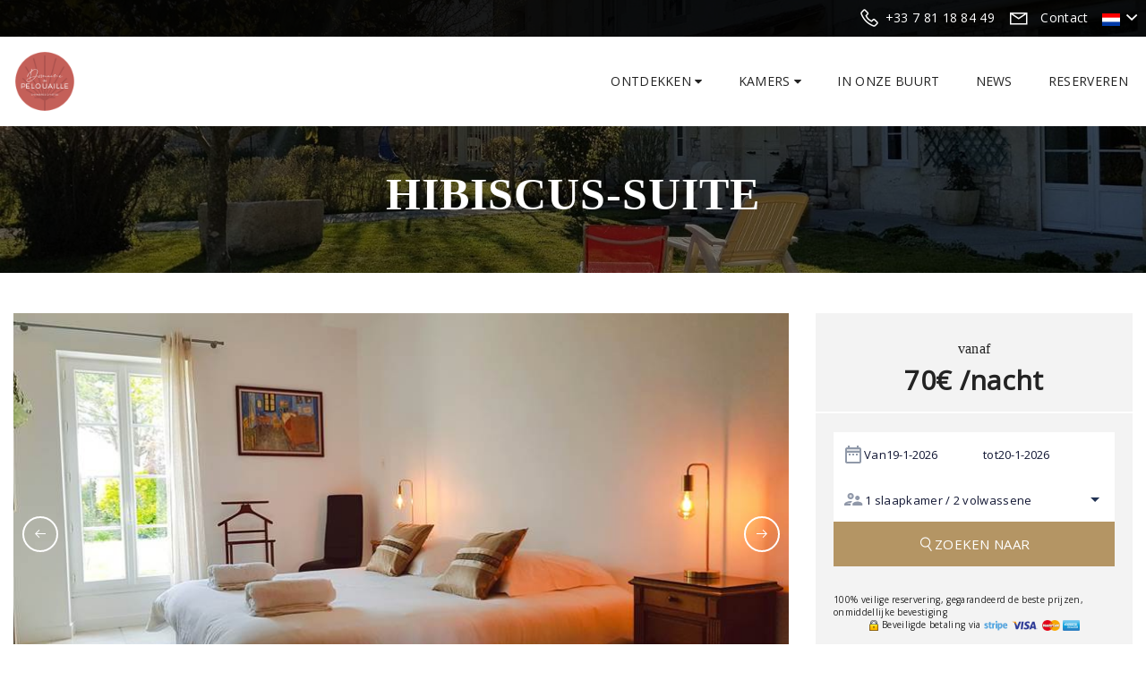

--- FILE ---
content_type: text/html
request_url: https://www.domainedepelouaille.com/nl-NL/kamers/hibiscus-suite.html
body_size: 51466
content:










<!DOCTYPE html>
<html lang="nl" culture="nl-NL">
<head>
    <title>Hibiscus-suite - Domaine de Pelouaille - ST JEAN D ANGELY - FRANCE</title>
    <meta name="description" content="De Hibiscus-suite bevindt zich op de begane grond en bestaat uit een slaapkamer en een zitkamer met eigen karakter, een eigen badkamer en toilet.&#160;De s...">
    
<meta http-equiv="Content-Type" content="text/html; charset=UTF-8">
<meta charset="utf-8">
<meta http-equiv="X-UA-Compatible" content="IE=edge">
<meta name="viewport" content="width=device-width, initial-scale=1.0, maximum-scale=1.0, user-scalable=no">
<meta name="format-detection" content="telephone=no">
<meta name="apple-mobile-web-app-capable" content="yes">
<meta id="Meta-lang" http-equiv="content-language" content="nl" data-date-format="dd/mm/yyyy">



    <link rel="canonical" href="" />
    <meta property="og:url" content="" />
    <meta property="og:title" content="Hibiscus-suite" />
    <meta property="og:image" content="https://medias.elloha.com/crop-300x200/8f4410d5-493d-4251-9816-7d1817c60e76/Domainepelouaillehibiscus01.jpg" />
    <meta property="og:description" content="De Hibiscus-suite bevindt zich op de begane grond en bestaat uit een slaapkamer en een zitkamer met eigen karakter, een eigen badkamer en toilet.&#160;De s..." />
    <link rel="shortcut icon" type="image/x-icon" href="https://www.domainedepelouaille.com/logo sans fond.png" />
    <link rel="preconnect" href="https://fonts.googleapis.com">
    <link rel="preconnect" href="https://fonts.gstatic.com" crossorigin>
    <link href="https://fonts.googleapis.com/css2?family=Baloo+2&amp;display=swap" rel="stylesheet">
    <link href="https://fonts.googleapis.com/css2?family=Open+Sans&amp;display=swap" rel="stylesheet">
    <link rel="stylesheet" type="text/css" href="https://static.elloha.com/webgen/css/line-awesome/line-awesome.min.css">
    <link rel="stylesheet" type="text/css" href="https://static.elloha.com/webgen/css/font-awesome.min.css">
    <link rel="stylesheet" type="text/css" href="https://static.elloha.com/webgen/css/fa-brands.min.css">
    <link rel="stylesheet" type="text/css" href="https://static.elloha.com/webgen/css/ionicons/ionicons.min.css">
    <link rel="stylesheet" type="text/css" href="https://static.elloha.com/webgen/css/bootstrap/bootstrap-min.css">
    <link rel="stylesheet" type="text/css" href="https://static.elloha.com/webgen/css/owl.carousel.2.3.4.min.css">
    <link rel="stylesheet" type="text/css" href="https://static.elloha.com/webgen/css/owl.theme.default.2.3.4.min.css">
    <link rel="stylesheet" type="text/css" href="https://static.elloha.com/webgen/css/jquery-ui.min.css">
    <link rel="stylesheet" type="text/css" href="https://static.elloha.com/webgen/css/lightgallery.min.css">
    <link rel="stylesheet" type="text/css" href="https://static.elloha.com/webgen/css/magnific-popup.min.css">
    <link rel="stylesheet" type="text/css" href="https://www.domainedepelouaille.com/css/settings.min.css">
    <link rel="stylesheet" type="text/css" href="https://static.elloha.com/webgen/css/bootstrap/bootstrap-select.min.css">
    <link rel="stylesheet" href="https://maxst.icons8.com/vue-static/landings/line-awesome/line-awesome/1.3.0/css/line-awesome.min.css">
    <link rel="stylesheet" href="https://code.jquery.com/ui/1.12.1/themes/base/jquery-ui.css">
    <link href="https://fonts.googleapis.com/css2?family=Inter:wght@400;700&display=swap" rel="stylesheet">
    <link rel="stylesheet" href="https://code.jquery.com/ui/1.12.1/themes/base/jquery-ui.css">
    <link rel="stylesheet" href="https://cdnjs.cloudflare.com/ajax/libs/jquery-modal/0.9.1/jquery.modal.min.css" />
    <link rel="stylesheet" href="https://cdnjs.cloudflare.com/ajax/libs/bootstrap-daterangepicker/3.0.5/daterangepicker.css">
    <link rel="stylesheet" type="text/css" href="https://www.domainedepelouaille.com/css/common.min.css?v=Modele-11-01_">
    <link rel="stylesheet" type="text/css" href="https://www.domainedepelouaille.com/css/elloha-template-11.min.css?v=Modele-11-01_">
    <link rel="stylesheet" type="text/css" href="https://www.domainedepelouaille.com/css/custom.css?v=Modele-11-01_">
    <script>
    var onAvailableDateSelect = function () {
        var dpWidget = window.widgetDatePicker["ConstellationWidgetContainerBE"];

        if (dpWidget === null || dpWidget === undefined) {
            return;
        }

        dpWidget.setDate(this.getMoment()._d);
        $('#ConstellationWidgetContainerBE #BtnLaunchBooking').trigger('click');
    };
</script>

</head>

<body>
    <script>(function(i, s, o, g, r, a, m) {
			i['GoogleAnalyticsObject'] = r;
			i[r] = i[r] || function() { (i[r].q = i[r].q || []).push(arguments) }, i[r].l = 1 * new Date();
			a = s.createElement(o), m = s.getElementsByTagName(o)[0];
			a.async = 1;
			a.src = g;
			m.parentNode.insertBefore(a, m)
			})(window, document, 'script', '//www.google-analytics.com/analytics.js', 'ga');
			ga('create', 'UA-250892795-1', 'auto', { allowLinker: true, cookieDomain: 'auto' });
			ga('require', 'linker');
			ga('linker:autoLink', ['reservation.elloha.com']);
			// Tjs utiliser clientId. Utilisé dans le js des widgets Be (widget-loader.js)
			var clientId;
			ga(function(tracker) {
				clientId = tracker.get('linkerParam');
			});
			ga('create', 'UA-72326222-3', 'auto', { allowLinker: true, cookieDomain: 'auto', name: 'clientTracker' });
			ga('clientTracker.require', 'linker');ga('clientTracker.linker:autoLink', ['reservation.elloha.com']);
			ga('send', 'pageview');
			ga('clientTracker.send','pageview',{'dimension1': 'd3971a02-16da-4e5a-b7a3-14e9bd33cd6d'});</script>
<script async src='https://www.googletagmanager.com/gtag/js?id=G-GZPYVD4RQ0'></script>
                    <script>
                        window.dataLayer = window.dataLayer || [];
                        function gtag() { dataLayer.push(arguments); }
                        gtag('js', new Date());
                        gtag('config', 'G-GZPYVD4RQ0');
                        
                        gtag('event', 'view_website', {"product_id":"d3971a02-16da-4e5a-b7a3-14e9bd33cd6d","product_name":"Domaine de Pelouaille","product_category":"CH","distributor_id":"566305b0-262c-49bb-8725-553836075b84","distributor_name":"Domaine de Pelouaille"});
                        gtag('event', 'page_view', {"product_id":"d3971a02-16da-4e5a-b7a3-14e9bd33cd6d","product_name":"Domaine de Pelouaille","product_category":"CH","distributor_id":"566305b0-262c-49bb-8725-553836075b84","distributor_name":"Domaine de Pelouaille"});
                    </script>
    

    <!-- PAGE WRAP -->
    <div id="page-wrap">

        <header id="header">
            <!-- HEADER TOP -->
            <div class="header_top">
                <div class="container">
                    <div class="header_left float-left">
        
                    </div>
                    <div class="header_right float-right">
                        <div class="pull-right dropdown langs-magic">
                            <div data-toggle="dropdown">
                                <img class="flag" src="https://static.elloha.com/webgen/img/flags/nl-NL.png" alt="nl-NL"><em class="icon-pre-padding ion-chevron-down"></em>
                            </div>
                            <ul class="dropdown-menu">
                                <li><a href="https://www.domainedepelouaille.com" lang="fr"><img class="flag" src="https://static.elloha.com/webgen/img/flags/fr-FR.png" alt="fr-FR"></a></li>
                                <li><a href="https://www.domainedepelouaille.com/en-GB" lang="en"><img class="flag" src="https://static.elloha.com/webgen/img/flags/en-GB.png" alt="en-GB"></a></li>
                                <li><a href="https://www.domainedepelouaille.com/es-ES" lang="es"><img class="flag" src="https://static.elloha.com/webgen/img/flags/es-ES.png" alt="es-ES"></a></li>
                                <li><a href="https://www.domainedepelouaille.com/de-DE" lang="de"><img class="flag" src="https://static.elloha.com/webgen/img/flags/de-DE.png" alt="de-DE"></a></li>
                            </ul>
                        </div>
                        <a href="https://www.domainedepelouaille.com/nl-NL/contact.html" class="pull-right contact-w">
                            <i class="las la-envelope"></i><span class="hidden-xs icon-pre-padding">Contact</span>
                        </a>
                        <a href="tel:+33 7 81 18 84 49" class="pull-right phone-w">
                            <i class="las la-phone"></i>
                            <span class="visible-xs-inline">Bellen</span>
                            <span class="hidden-xs">+33 7 81 18 84 49</span>
                        </a>
                    </div>
                </div>
            </div>
            <!-- END / HEADER TOP -->
            <!-- HEADER LOGO & MENU -->
            <div class="header_content" id="header_content">
        
                <div class="container">
                    <!-- HEADER LOGO -->
                    <div class="header_logo logo-w">
                        <a href="https://www.domainedepelouaille.com/nl-NL/" class="logoanchor " rel="home">
                            <img src="https://medias.elloha.com/300x200/2eef8300-e635-4932-b773-110008790af4/logo-sans-fond.png" alt="Domaine de Pelouaille">
                            
                        </a>
                    </div>
                    <!-- END / HEADER LOGO -->
                    <!-- HEADER MENU -->
                    <nav class="header_menu">
                        <ul class="menu">
                            <li>
                                <a href="#">Ontdekken <span class="fa fa-caret-down"></span></a>
                                <ul class="sub-menu">
                                    <li><a href="https://www.domainedepelouaille.com/nl-NL/voorstelling/praktische-informatie.html">Praktische informatie</a></li>
                                    <li><a href="https://www.domainedepelouaille.com/nl-NL/voorstelling/gebied.html">Gebied</a></li>
                                    <li><a href="https://www.domainedepelouaille.com/nl-NL/voorstelling/de-kaart.html">De kaart</a></li>
                                </ul>
                            </li>
                            <li>
                                <a>Kamers <span class="fa fa-caret-down"></span></a>
                                <ul class="sub-menu">
                                    <li><a href="https://www.domainedepelouaille.com/nl-NL/kamers.html">Al onze kamers bekijken</a> </li>
                                    <li><a href="https://www.domainedepelouaille.com/nl-NL/kamers/hibiscus-suite.html">Hibiscus-suite</a></li>
                                    <li><a href="https://www.domainedepelouaille.com/nl-NL/kamers/chambre-millepertuis.html">Chambre Millepertuis</a></li>
                                    <li><a href="https://www.domainedepelouaille.com/nl-NL/kamers/dahlia-kamer.html">Dahlia kamer</a></li>
                                    <li><a href="https://www.domainedepelouaille.com/nl-NL/kamers/magnolia-familiesuite.html">Magnolia Familiesuite</a></li>
                                    <li><a href="https://www.domainedepelouaille.com/nl-NL/kamers/pelgrims-nacht.html">Pelgrims nacht</a></li>
                                </ul>
                            </li>
                            <li>
                                <a href="https://www.domainedepelouaille.com/nl-NL/in onze buurt.html">In onze buurt</a>
                            </li>
                            <li>
                                <a href="https://www.domainedepelouaille.com/nl-NL/news.html">News</a>
                            </li>
                            <li class"resa-menu">
                                <a href="https://www.domainedepelouaille.com/nl-NL/onlinereservering.html">Reserveren</a>
                            </li>
                        </ul>
                    </nav>
                    <!-- END / HEADER MENU -->
                    <!-- MENU BAR -->
                    <span class="menu-bars">
                        <span></span>
                    </span>
                    <!-- END / MENU BAR -->
        
                </div>
            </div>
            <!-- END / HEADER LOGO & MENU -->
        </header>

        <!-- SUB BANNER -->
        <section class="section-sub-banner bg-9" style="background-image: url(https://medias.elloha.com/crop-1600x600/c48664d9-9a25-4e56-8a0e-915bbcfaaaff/Domainepelouaillejardin01saint-jean-dangely.jpg);">
            <div class="awe-overlay"></div>
            <div class="sub-banner">
                <div class="container">
                    <div class="text text-center">
                        <h1>Hibiscus-suite</h1>
                    </div>
                </div>

            </div>
        </section>
        <!-- END / SUB BANNER -->
        <!-- ROOM DETAIL -->
        <section class="section-room-detail bg-white">
            <div class="container">

                <!-- DETAIL -->
                <div class="room-detail">
                    <div class="row">
                        <div class="col-lg-9">
                            <!-- LAGER IMGAE -->
                            <div class="room-detail_img owl-carousel">
                                <div class="room_img-item">
                                    <img src="https://medias.elloha.com/crop-870x496/8f4410d5-493d-4251-9816-7d1817c60e76/Domainepelouaillehibiscus01.jpg" alt="Domaine_pelouaille_hibiscus01">
                                    <h6>Domaine_pelouaille_hibiscus01</h6>

                                </div>
                                <div class="room_img-item">
                                    <img src="https://medias.elloha.com/crop-870x496/5ab0269f-2492-4aa5-8576-608f28b546d3/DomainePelouaillehibiscus02.jpg" alt="Domaine_Pelouaille_hibiscus02">
                                    <h6>Domaine_Pelouaille_hibiscus02</h6>

                                </div>
                                <div class="room_img-item">
                                    <img src="https://medias.elloha.com/crop-870x496/a15b4d2a-066d-424a-8075-e966add411d5/Domainepelouaillehibiscus03salon.jpg" alt="Domaine_pelouaille_hibiscus03_salon">
                                    <h6>Domaine_pelouaille_hibiscus03_salon</h6>

                                </div>
                                <div class="room_img-item">
                                    <img src="https://medias.elloha.com/crop-870x496/18391572-f3d6-4025-b2cf-ab17eaa983fc/Domainepelouaillehibiscus04salledeaudouche.jpg" alt="Domaine_pelouaille_hibiscus04_salledeau_douche">
                                    <h6>Domaine_pelouaille_hibiscus04_salledeau_douche</h6>

                                </div>
                            </div>
                            <!-- END / LAGER IMGAE -->
                            <!-- THUMBNAIL IMAGE
                            <div class="room-detail_thumbs owl-carousel">
                                <a href="#"><img src="https://medias.elloha.com/crop-110x75/8f4410d5-493d-4251-9816-7d1817c60e76/Domainepelouaillehibiscus01.jpg" alt="Domaine_pelouaille_hibiscus01"></a>
                                <a href="#"><img src="https://medias.elloha.com/crop-110x75/5ab0269f-2492-4aa5-8576-608f28b546d3/DomainePelouaillehibiscus02.jpg" alt="Domaine_Pelouaille_hibiscus02"></a>
                                <a href="#"><img src="https://medias.elloha.com/crop-110x75/a15b4d2a-066d-424a-8075-e966add411d5/Domainepelouaillehibiscus03salon.jpg" alt="Domaine_pelouaille_hibiscus03_salon"></a>
                                <a href="#"><img src="https://medias.elloha.com/crop-110x75/18391572-f3d6-4025-b2cf-ab17eaa983fc/Domainepelouaillehibiscus04salledeaudouche.jpg" alt="Domaine_pelouaille_hibiscus04_salledeau_douche"></a>
                            </div>
                            END / THUMBNAIL IMAGE -->
                        </div>

                        <div class="col-lg-3">
                            <!-- FORM BOOK -->
                            <div class="room-detail_book">
                                <div class="room-detail_total">
                                    <h6>vanaf</h6>
                                    <p class="price">
                                        <span class="amout">70&#8364; /nacht</span>
                                    </p>
                                </div>
                                <div class="room-detail_form">
                                    <div class="single-be-w">
                                        <input id="idPrestation" class="hidden" value="9aa88935-49b0-4ba6-9083-2ad725898d86">
                                        <!-- Widget BE pour compte restau et activit�' -->
                                        
                                        <!-- Widget BE pour h�bergement -->
                                        <div id="section-BE-inner" class="section-home-be">
                                            <!--@* Widget full *@-->
                                            <section id="widget-full" class="accommodation">
                                        
                                                <!--@* Bloc de choix de la date *@-->
                                                <div class="bloc-date-big-content" id="bloc-date">
                                                    <div class="dates-start">
                                                        <div class="label-subtitle">Aankomst</div>
                                                        <div class="bloc-date">
                                                            <img src="https://static.elloha.com/BE/img/date_range.svg" for="magic-start-date" alt="">
                                                            <div class="dates-from-to-be">
                                                                <label for="magic-start-date">Van</label>
                                                                <input type="text" id="magic-start-date" class="date-picker-engine" placeholder="">
                                                            </div>
                                                        </div>
                                                    </div>
                                        
                                                    <div class="dates-end">
                                                        <div class="label-subtitle">Vertrek</div>
                                                        <div class="bloc-date">
                                                            <img src="https://static.elloha.com/BE/img/date_range.svg" for="magic-end-date" alt="">
                                                            <div class="dates-from-to-be">
                                                                <label for="magic-end-date">tot</label>
                                                                <input type="text" id="magic-end-date" class="date-picker-engine" placeholder="">
                                                            </div>
                                                        </div>
                                                    </div>
                                                </div>
                                        
                                                <!--@* Bloc de choix du pax *@-->
                                                <div class="bloc-pax">
                                                    <div class="label-subtitle">Reizigers</div>
                                                    <!--@* Lien pour ouverture de la modale *@-->
                                                    <a href="#modale-pax" rel="modal:open">
                                                        <div id="pax">
                                                            <div class="pax-composition">
                                                                <img src="https://static.elloha.com/BE/img/supervisor_account.svg" alt="" />
                                                                <div class="pax-composition-text">
                                                                    <span class="room-composition">
                                                                        <span id="room-number">1 </span>
                                                                        <span id="room" class=""> / </span>
                                                                        <span id="rooms" class="hidden">  / </span>
                                                                        <span id="room-default" class="hidden">slaapkamer / </span>
                                                                        <span id="rooms-default" class="hidden">kamers / </span>
                                                                    </span>
                                                                    <span class="adult-composition">
                                                                        <span id="adult-number">2 </span>
                                                                        <span id="adult" class="hidden">volwassene</span>
                                                                        <span id="adults" class="">volwassene</span>
                                                                    </span>
                                                                    <span class="enfant-composition d-none">
                                                                        <span id="child-number"> </span>
                                                                        <span id="child" class="">volwassene</span>
                                                                        <span id="childs" class="hidden">kinderen</span>
                                                                    </span>
                                                                </div>
                                                            </div>
                                                            <img src="https://static.elloha.com/BE/img/arrow_drop_down.svg" alt="">
                                                        </div>
                                                    </a>
                                        
                                                    <!--@* Modale masqu�e par d�faut  *@-->
                                                    <div id="modale-pax" style="display: none;">
                                        
                                                        <!--@*Nombre d'adultes'*@-->
                                                        <div class="wrap-btn modale-pax-line">
                                                            <span class="line-adultes-title">Volwassene(n)</span>
                                                            <div class="input-quantity">
                                                                <button type="button" class="adult-quantity-minus p-e-all">
                                                                    <img src="https://static.elloha.com/BE/img/remove.svg">
                                                                </button>
                                                                <input class="adult-quantity" value="2" min="1" max="100">
                                                                <button type="button" class="adult-quantity-plus p-e-all">
                                                                    <img src="https://static.elloha.com/BE/img/add.svg">
                                                                </button>
                                                            </div>
                                                        </div>
                                        
                                                        <!--@*Nombre d'enfants'*@-->
                                                        <div class="wrap-btn modale-pax-line ">
                                                            <span class="line-enfants-title">kind(eren)</span>
                                                            <div class="input-quantity input-child-quantity">
                                                                <button type="button" class="child-quantity-minus p-e-all disable">
                                                                    <img src="https://static.elloha.com/BE/img/remove.svg">
                                                                </button>
                                                                <input class="child-quantity" type="text" value="0" min="0" max="100">
                                                                <button type="button" class="child-quantity-plus p-e-all">
                                                                    <img src="https://static.elloha.com/BE/img/add.svg">
                                                                </button>
                                                            </div>
                                                        </div>
                                        
                                                        <!--@* Age des enfants *@-->
                                                        <div id="children-ages" class="d-none"></div>
                                        
                                                        <!--Ajouter condtion si + d'une presta-->
                                                        <!--@*Nombre de chambre*@-->
                                                        <div class="wrap-btn modale-pax-line">
                                                            <span class="line-chambres-title">Kamers</span>
                                                            <div class="input-quantity input-room-quantity">
                                                                <button type="button" class="room-quantity-minus disable p-e-all">
                                                                    <img src="https://static.elloha.com/BE/img/remove.svg">
                                                                </button>
                                                                <input class="room-quantity" type="text" value="0" min="1" max="100">
                                                                <button type="button" class="room-quantity-plus p-e-all">
                                                                    <img src="https://static.elloha.com/BE/img/add.svg">
                                                                </button>
                                                            </div>
                                                        </div>
                                                    </div>
                                                </div>
                                        
                                                <!--@* Bouton de recherche *@-->
                                                <a class="bloc-btn" href="https://www.domainedepelouaille.com/reservation/?idPublication=8696715f-3231-45a0-ad48-481393fcf018&amp;idoi=d3971a02-16da-4e5a-b7a3-14e9bd33cd6d&amp;culture=nl-NL&amp;&amp;idPrestation=9aa88935-49b0-4ba6-9083-2ad725898d86" id="bouton-recherche" onclick="buildUrlWidget()">
                                                    <i class="las la-search"></i>
                                                    <span>ZOEKEN NAAR</span>
                                                </a>
                                            </section>
                                        
                                        </div>
                                        
                                        <div class="gifts-and-click-and-collect">
                                            <!--Section CC et C&C-->
                                        
                                        </div>
                                        <div class="widget-bottom-secure">
                                            <div class="secure-booking-message">100% veilige reservering, gegarandeerd de beste prijzen, onmiddellijke bevestiging</div>
                                            <div class="secure-booking-payment-w">
                                                <img src="https://static.elloha.com/webgen/img/lock.png" alt="secure">
                                                <span>Beveiligde betaling via</span>
                                                <img src="https://static.elloha.com/webgen/img/stripe.png" alt="Stripe">
                                                <img src="https://static.elloha.com/webgen/img/visa.png" alt="Visa">
                                                <img src="https://static.elloha.com/webgen/img/mastercard.png" alt="MasterCard">
                                                <img src="https://static.elloha.com/webgen/img/amex.png" alt="AmericanExpress">
                                                
                                                
                                                
                                                        
                                                
                                                
                                                
                                                
                                            </div>
                                        </div>
                                    </div>
                                </div>
                            </div>
                            <!-- END / FORM BOOK -->
                        </div>
                    </div>
                </div>
                <!-- END / DETAIL -->
                <!-- TAB -->
                <div class="room-detail_tab">

                    <div class="row">
                        <div class="col-md-3">
                            <ul class="room-detail_tab-header">
                                <li class="active"><a href="#overview" data-toggle="tab">Voorstelling</a></li>
                                <li><a href="#amenities" data-toggle="tab">Uw comfort, onze diensten</a></li>
                                <li><a href="#calendar" data-toggle="tab">Beschikbaarheid</a></li>
                            </ul>
                        </div>

                        <div class="col-md-9">
                            <div class="room-detail_tab-content tab-content">

                                <!-- OVERVIEW -->
                                <div class="tab-pane fade active in" id="overview">
                                    <div class="room-detail_overview">
                                        <div><p>De Hibiscus-suite bevindt zich op de begane grond en bestaat uit een slaapkamer en een zitkamer met eigen karakter, een eigen badkamer en toilet. </p><p>De suite is uitermate geschikt voor mensen die alleen of met z'n tweeën reizen.</p><p><br>. Slaapkamer op de begane grond: 2 bedden van 90 x 190 cm of 1 bed van 180 x 190 cm.<br><br>In de slaapkamer staat standaard een bed van 180 x 190 cm opgesteld.<br><br>Heeft u een speciaal verzoek? Laat het ons dan weten.<br> </p><p>De Hibiscus-suite kijk uit op de tuin en zijn voorzien van dubbelglas en luiken.</p><p>Al onze diensten zijn gratis.</p><p> </p></div>
                                        <div class="row">
                                            <div class="col-xs-12 col-md-12">
                                                <ul>

                                                    <li><em class="icon-post-padding ion-android-time"></em>Tijdstip van aankomst 15:00</li>

                                                    <li><em class="icon-post-padding ion-android-time"></em>Tijdstip van vertrek 11:00</li>


                                                    <li><em class="icon-post-padding ion-android-person"></em>Maximumcapaciteit:  2 perso(o)n(en)</li>

                                                    <li>Eenpersoonsbed(den) :  2</li>










                                                </ul>
                                            </div>
                                        </div>
                                    </div>

                                </div>
                                <!-- END / OVERVIEW -->
                                <!-- AMENITIES -->
                                <div class="tab-pane fade" id="amenities">
                                    <div class="room-detail_amenities">
                                        <div class="row">
                                            <div class="col-xs-12 col-lg-12">
                                                <div class="scea-pictos">
                                                    <div class="scea-picto">
                                                        <i class="las la-wifi"></i>
                                                        <span>Wifi</span>
                                                    </div>
                                                    <div class="scea-picto">
                                                        <i class="las la-smoking-ban"></i>
                                                        <span>Niet roker</span>
                                                    </div>
                                                </div>
                                                <ul>
                                                    <li><em class="icon-post-padding ion-android-done"></em>Babybedje (op aanvraag)</li>
                                                    <li><em class="icon-post-padding ion-android-done"></em>Badproducten</li>
                                                    <li><em class="icon-post-padding ion-android-done"></em>Douche</li>
                                                    <li><em class="icon-post-padding ion-android-done"></em>Dubbele beglazing</li>
                                                    <li><em class="icon-post-padding ion-android-done"></em>Gratis breedband wifi</li>
                                                    <li><em class="icon-post-padding ion-android-done"></em>Haardroger</li>
                                                    <li><em class="icon-post-padding ion-android-done"></em>Handdoekenrek</li>
                                                    <li><em class="icon-post-padding ion-android-done"></em>Kinderstoel</li>
                                                    <li><em class="icon-post-padding ion-android-done"></em>Lakens en linnen inbegrepen</li>
                                                    <li><em class="icon-post-padding ion-android-done"></em>Rookvrije kamers</li>
                                                    <li><em class="icon-post-padding ion-android-done"></em>Tuinmeubelset</li>
                                                </ul>
                                            </div>
                                        </div>
                                    </div>
                                </div>
                                <!-- END / AMENITIES -->
                                <!-- pratique -->
                                <!-- END / Pratique -->
                                <!-- PACKAGE -->
                                <!-- END / PACKAGE -->
                                <!-- CALENDAR -->
                                <div class="tab-pane fade" id="calendar">
                                    <div class="room-detail_calendar-wrap row">
                                        <div class="calendars">
                                            <div class="avail-calendar-w">
                                                <div class="calendar-container">
                                                    <div id="datepicker2"></div>
                                                </div>
                                            </div>
                                            <div class="calendar_status">
                                                <div>
                                                    <div class="green-dispo">-</div>
                                                    <span>Beschikbaar</span>
                                                </div>
                                                <div>
                                                    <div class="red-no-dispo">-</div>
                                                    <span class="not-available">Niet beschikbaar</span>
                                                </div>
                                            </div>
                                        </div>
                                    </div>
                                </div>
                                <!-- END / CALENDAR -->
                                <!-- RDV -->
                                <!-- END / RDV -->

                            </div>
                        </div>

                    </div>
                </div>
                <!-- END / TAB -->
                <!-- COMPARE ACCOMMODATION -->
                <div class="room-detail_compare">
                    <h2 class="room-compare_title">Onze andere kamers</h2>
                    <div class="room-compare_content">
                        <div class="owl-carousel owl-best">
                            <!-- ITEM -->
                            <div>
                                <div class="room-compare_item">
                                    <div class="img">
                                        <a href="https://www.domainedepelouaille.com/nl-NL/kamers/chambre-millepertuis.html"><img src="https://medias.elloha.com/crop-270x200/7edd631a-ed67-44eb-a0a3-c7b2a46d486d/Chambremillepertuis.jpg" alt="Chambre_millepertuis"></a>
                                    </div>
                                    <div class="text">
                                        <a href="https://www.domainedepelouaille.com/nl-NL/kamers/chambre-millepertuis.html"><h3>Chambre Millepertuis</h3></a>
                                        <ul>
                                            <li><em class="icon-post-padding ion-android-person"></em>Maximumcapaciteit:  2 perso(o)n(en)</li>

                                        </ul>
                                        <div class="bot">
                                            <span class="price">vanaf <span class="amout">68&#8364;</span> /nacht</span>
                                        </div>
                                        <a href="https://www.domainedepelouaille.com/nl-NL/kamers/chambre-millepertuis.html" class="awe-btn">In detail bekijken</a>
                                    </div>
                                </div>
                            </div>
                            <div>
                                <div class="room-compare_item">
                                    <div class="img">
                                        <a href="https://www.domainedepelouaille.com/nl-NL/kamers/dahlia-kamer.html"><img src="https://medias.elloha.com/crop-270x200/bd1aae4c-0892-4d0d-99c3-0af663672da5/Chambre-Dahlia--rez-de-chausse-2.jpg" alt="Chambre Dahlia - rez de chauss&#233;e (2)"></a>
                                    </div>
                                    <div class="text">
                                        <a href="https://www.domainedepelouaille.com/nl-NL/kamers/dahlia-kamer.html"><h3>Dahlia kamer</h3></a>
                                        <ul>
                                            <li><em class="icon-post-padding ion-android-person"></em>Maximumcapaciteit:  4 perso(o)n(en)</li>

                                        </ul>
                                        <div class="bot">
                                            <span class="price">vanaf <span class="amout">70&#8364;</span> /nacht</span>
                                        </div>
                                        <a href="https://www.domainedepelouaille.com/nl-NL/kamers/dahlia-kamer.html" class="awe-btn">In detail bekijken</a>
                                    </div>
                                </div>
                            </div>
                            <div>
                                <div class="room-compare_item">
                                    <div class="img">
                                        <a href="https://www.domainedepelouaille.com/nl-NL/kamers/magnolia-familiesuite.html"><img src="https://medias.elloha.com/crop-270x200/8b6682a6-c0cf-4d91-96ec-1d6f15dd3567/Domainepelouaillemagnolia00chambrevue1.jpg" alt="Domaine_pelouaille_magnolia00_chambre_vue1"></a>
                                    </div>
                                    <div class="text">
                                        <a href="https://www.domainedepelouaille.com/nl-NL/kamers/magnolia-familiesuite.html"><h3>Magnolia Familiesuite</h3></a>
                                        <ul>
                                            <li><em class="icon-post-padding ion-android-person"></em>Maximumcapaciteit:  4 perso(o)n(en)</li>

                                        </ul>
                                        <div class="bot">
                                            <span class="price">vanaf <span class="amout">70&#8364;</span> /nacht</span>
                                        </div>
                                        <a href="https://www.domainedepelouaille.com/nl-NL/kamers/magnolia-familiesuite.html" class="awe-btn">In detail bekijken</a>
                                    </div>
                                </div>
                            </div>
                            <div>
                                <div class="room-compare_item">
                                    <div class="img">
                                        <a href="https://www.domainedepelouaille.com/nl-NL/kamers/pelgrims-nacht.html"><img src="https://medias.elloha.com/crop-270x200/a03681b8-5136-4975-9feb-2c01af1ed100/domaine-de-pelouaille-saintjacquescompostelle.jpg" alt="domaine de pelouaille_ saint_jacques_compostelle"></a>
                                    </div>
                                    <div class="text">
                                        <a href="https://www.domainedepelouaille.com/nl-NL/kamers/pelgrims-nacht.html"><h3>Pelgrims nacht</h3></a>
                                        <ul>
                                            <li><em class="icon-post-padding ion-android-person"></em>Maximumcapaciteit:  4 perso(o)n(en)</li>

                                        </ul>
                                        <div class="bot">
                                            <span class="price">vanaf <span class="amout">27&#8364;</span> /nacht</span>
                                        </div>
                                        <a href="https://www.domainedepelouaille.com/nl-NL/kamers/pelgrims-nacht.html" class="awe-btn">In detail bekijken</a>
                                    </div>
                                </div>
                            </div>
                            <!-- END / ITEM -->
                        </div>
                    </div>
                </div>
                <!-- END / COMPARE ACCOMMODATION -->

            </div>
        </section>
        <!-- END / SHOP DETAIL -->
        <footer class="section-footer">
            <div class="content-footer">
                <div class="col-footer left-logo">
                    <a class="logo-footer " href="https://www.domainedepelouaille.com/nl-NL/">
                        <img src="https://medias.elloha.com/300x200/2eef8300-e635-4932-b773-110008790af4/logo-sans-fond.png" alt="Domaine de Pelouaille">
                        
                    </a>
                </div>
                <div class="col-footer center-address">
                    <p>
                        Domaine de Pelouaille<sup class="rating-stars"></sup><br>
                        Lieu-Dit Pelouaille,<br />
                        Lieu-Dit Pelouaille,<br>
                        17400 ST JEAN D ANGELY - FRANCE
                    </p>
                </div>
                <div class="col-footer center-contact">
                    <p>
                        <a href="tel:+33 7 81 18 84 49"><i class="las la-phone"></i>+33 7 81 18 84 49</a><br />
                        <a class="dynamic-mail-to"><i class="las la-envelope"></i>Contact opnemen per e-mail</a><br />
                    </p>
                </div>
            </div>
        
            <div class="bottom-footer">
                <p class="text-center cgv-etc">
                    <a href="https://www.domainedepelouaille.com/nl-NL/disclaimer.html">Disclaimer</a>
                    <span class="trait-vertical">|</span>
                    <a href="https://www.domainedepelouaille.com/nl-NL/algemene verkoopvoorwaarden.html">Algemene verkoopvoorwaarden</a>
                </p>
            </div>
        
        
            <div class="partners">
                <a href="https://www.chambres-hotes.fr/" target="_blank"><img src="https://medias.elloha.com/300x200/3cb4b0a6-602c-4982-8403-b0b544c9af88/chambre-dhotes.png" alt="Chambre-dhotes"></a>
                <a href="https://www.destinationvalsdesaintonge.com/destination/que-faire-a-saint-jean-dangely/" target="_blank"><img src="https://medias.elloha.com/300x200/588a598c-74c7-437f-a4bc-d992e1d6ae36/domaine-de-pelouaille_office-de-tourisme_ang%c3%a9ly.jpg" alt="Office de tourisme"></a>
                <a href="https://www.cybevasion.fr/" target="_blank"><img src="https://medias.elloha.com/300x200/df341f55-6c98-4a19-bcd7-f514a987075a/cybevasion.png" alt="Cybevasion"></a>
            </div>
        
            <div class="footer-copyright">
                <p class="copyright">
                    &#169; 2025 Domaine de Pelouaille<sup class="rating-stars"></sup>
                    <span class="trait-vertical">|</span>
                    Powered by <a href="http://www.elloha.com/fr/" target="_blank"><img src="https://static.elloha.com/webgen/img/elloha.png" alt=" "></a>
                </p>
            </div>
        
            <div class="scroll-holder text-center">
                <a href="javascript:" id="scroll-to-top"><i class="las la-arrow-down"></i></a>
            </div>
        </footer>

    </div>
    <!-- END / PAGE WRAP -->
</body>
<script type="text/javascript" src="https://static.elloha.com/webgen/js/jquery.1.12.4.min.js"></script>
<script src="https://code.jquery.com/ui/1.12.1/jquery-ui.min.js"></script>
<script type="text/javascript" src="https://static.elloha.com/webgen/js/jquery-ui.min.js"></script>
<script type="text/javascript" src="https://static.elloha.com/webgen/js/bootstrap/bootstrap-min.js"></script>
<script type="text/javascript" src="https://static.elloha.com/webgen/js/bootstrap/bootstrap-select-min.js"></script>
<script type="text/javascript" src="https://www.domainedepelouaille.com/js/isotope.pkgd.min.js"></script>
<script type="text/javascript" src="https://www.domainedepelouaille.com/js/jquery.themepunch.revolution.min.js"></script>
<script type="text/javascript" src="https://www.domainedepelouaille.com/js/jquery.themepunch.tools.min.js"></script>
<script type="text/javascript" src="https://static.elloha.com/webgen/js/owl.carousel.2.3.4.min.js"></script>
<script type="text/javascript" src="https://static.elloha.com/webgen/js/lightgallery-all.min.js"></script>
<script src="https://cdn.apple-mapkit.com/mk/5.x.x/mapkit.core.js" crossorigin async data-callback="initMapKit" data-libraries="map" data-initial-token="eyJhbGciOiJFUzI1NiIsInR5cCI6IkpXVCIsImtpZCI6IjlVRzk3ODVEMkQifQ.eyJpYXQiOjE3Njg2OTg3OTEuNTY1NjMwNywiZXhwIjoxNzcxMzc3MTkxLjU2NTYzMDcsImlzcyI6Ijk3NTJTREFNQ1oiLCJvcmlnaW4iOiJodHRwczovL3d3dy5kb21haW5lZGVwZWxvdWFpbGxlLmNvbSJ9.3ppr-rDBtuW4IaRYfytOsAycUTiQBc-oCick_UOgnpwktOmkuOY98Ek_e1HWsN0K29VNa0RokufVKHQuTGfySA"></script>
<script type="text/javascript" src="https://www.domainedepelouaille.com/js/jquery.appear.min.js"></script>
<script type="text/javascript" src="https://www.domainedepelouaille.com/js/jquery.countTo.min.js"></script>
<script type="text/javascript" src="https://www.domainedepelouaille.com/js/jquery.parallax-1.1.3.min.js"></script>
<script type="text/javascript" src="https://www.domainedepelouaille.com/js/jquery.magnific-popup.min.js"></script>
<script type="text/javascript" src="https://www.domainedepelouaille.com/js/SmoothScroll.min.js"></script>
<script type="text/javascript" src="https://www.domainedepelouaille.com/js/jquery.form.min.js"></script>
<script type="text/javascript" src="https://www.domainedepelouaille.com/js/scripts.min.js"></script>
<script type="text/javascript" src="https://static.elloha.com/webgen/js/mandrill/mandrill.min.js"></script>
<script type="text/javascript" src="https://static.elloha.com/webgen/js/skycons.min.js"></script>
<script type="text/javascript" src="https://static.elloha.com/webgen/js/masonry.pkgd.min.js"></script>
<script type="text/javascript" src="https://www.domainedepelouaille.com/js/config.js?v=Modele-11-01_"></script>
<script type="text/javascript" src="https://static.elloha.com/webgen/js/jquery.countdown.min.js"></script>
<script type="text/javascript" src="https://static.elloha.com/webgen/js/jquery.fittext.min.js"></script>
<script type="text/javascript" src="https://static.elloha.com/webgen/js/jquery.validate.min.js"></script>
<script type="text/javascript" src="https://static.elloha.com/webgen/js/jquery.ebcaptcha.min.js"></script>
<script src="https://cdnjs.cloudflare.com/ajax/libs/moment.js/2.29.1/moment.min.js"></script>
<script src="https://cdnjs.cloudflare.com/ajax/libs/bootstrap-daterangepicker/3.0.5/daterangepicker.js"></script>
<script src="https://cdnjs.cloudflare.com/ajax/libs/jquery-modal/0.9.1/jquery.modal.min.js"></script>
<script type="text/javascript" src="https://www.domainedepelouaille.com/js/common.min.js"></script>
<script type="text/javascript" src="https://www.domainedepelouaille.com/js/elloha-template-11.min.js"></script>
<script src="https://static.elloha.com/webgen/js/newcookieconsent.min.js"></script>
<script src="https://js.hcaptcha.com/1/api.js"></script>

</html>

--- FILE ---
content_type: text/css
request_url: https://www.domainedepelouaille.com/css/elloha-template-11.min.css?v=Modele-11-01_
body_size: 73681
content:
@import url('https://fonts.googleapis.com/css2?family=Lobster&display=swap');body{background-color:var(--color-bg-1);color:var(--color-text);font-family:var(--font-text);font-size:16px;font-weight:300;letter-spacing:.02em;line-height:1.4;position:relative;padding:0;margin:0}@media(min-width:1200px){.container{max-width:1300px;width:100%}}a,input,textarea,button,select{outline:0}a:hover,a:focus,input:focus,textarea:focus,button:focus,select:focus{outline:0!important;text-decoration:none!important}a,a:link,a:visited,a:focus,a:hover{font-size:16px;font-weight:500;text-decoration:none;color:var(--color-link)}input,textarea{-webkit-border-radius:0;-moz-border-radius:0;border-radius:0}input[type="search"],input[type="url"],input[type="number"],input[type="password"],input[type="file"],.div-form-booking .div-comment>div>textarea{height:40px;line-height:40px;padding:0 12px;-webkit-appearance:none;-moz-appearance:none;background:none;border:1px solid #f1f1f1;background-color:var(--color-bg-1);color:var(--color-text);font-size:14px;font-family:var(--font-text)}input[type=number]::-webkit-outer-spin-button,input[type=number]::-webkit-inner-spin-button{-webkit-appearance:none;margin:0}input[type=number]{-moz-appearance:textfield}textarea{resize:none;padding:12px;height:140px;vertical-align:middle;background:none;border:1px solid #f1f1f1;background-color:var(--color-bg-1);color:var(--color-text);font-size:14px}select{color:var(--color-text);font-family:var(--font-text);font-size:14px}input::-webkit-input-placeholder{color:var(--color-text)}input:-moz-placeholder{color:var(--color-text)}input::-moz-placeholder{color:var(--color-text)}input:-ms-input-placeholder{color:var(--color-text)}textarea::-webkit-input-placeholder{color:var(--color-text)}textarea:-moz-placeholder{color:var(--color-text)}textarea::-moz-placeholder{color:var(--color-text)}textarea:-ms-input-placeholder{color:var(--color-text)}::-moz-selection{color:var(--color-text-white);background-color:var(--color-text)}::selection{color:var(--color-text-white);background-color:var(--color-text)}code,kbd,pre,samp{font-size:inherit}code{letter-spacing:.015em;background-color:var(--color-bg-2)}img{max-width:initial;height:auto;vertical-align:middle;border:0}@keyframes moveFromLeft{from{transform:translateX(-100%)}to{transform:translateX(0%)}}h1,.h1,h2,.h2,h3,.h3,h4,.h4,h5,.h5,h6,.h6{line-height:1.3em;margin:0;color:var(--color-title);font-family:var(--font-title)}h1,.h1{font-size:50px;font-weight:700;text-align:center;text-transform:uppercase!important;letter-spacing:1px;margin-bottom:15px;line-height:1.1em!important}h2,.h2{font-size:36px;font-weight:600;text-align:center;text-transform:uppercase;letter-spacing:1px;margin-bottom:15px;line-height:1.1em!important;color:var(--color-title)}h3,.h3{font-size:22px;font-weight:600;text-transform:uppercase}h4,.h4{font-size:20px;font-weight:600}h5,.h5{font-size:16px;font-weight:600}h1 a,.h1 a,h2 a,.h2 a,h3 a,.h3 a,h4 a,.h4 a,h5 a,.h5 a,h6 a,.h6 a{color:inherit}@media(max-width:480px){body{font-size:14px}h1,.h1{font-size:30px}h2,.h2{font-size:24px}h3,.h3{font-size:20px}h4,.h4{font-size:18px}h5,.h5{font-size:14px}}.c-main{color:var(--color-link)}.bg-white-2,.bg-white{background-color:var(--color-bg-1)!important}.bg-gray{background-color:var(--color-bg-2)}.alt-bg-color{padding-top:60px;padding-bottom:60px}@media(max-width:768px){.alt-bg-color{padding-top:30px;padding-bottom:30px}}@media(max-width:480px){.alt-bg-color{padding-top:20px;padding-bottom:20px}}.alt-bg-color:nth-child(even){background-color:var(--color-bg-1)}.alt-bg-color:nth-child(odd){background-color:var(--color-bg-2)}.box-shaddow{-webkit-box-shadow:0 1px 15px 0 rgba(0,0,0,.1);-moz-box-shadow:0 1px 15px 0 rgba(0,0,0,.1);box-shadow:0 1px 15px 0 rgba(0,0,0,.1)}.m-0{margin:0}abbr{color:var(--color-text);border-width:2px}mark,.mark{background-color:var(--color-text)}.lh27{line-height:27px}.ot-heading h1,.ot-heading h2{margin-bottom:15px;text-align:center}#deco-text{fill:var(--color-link);height:35px;margin-bottom:20px}.ot-heading .sub{margin-bottom:5px}.img-hover-box .img{overflow:hidden}.img-hover-box .img img{transition:all .5s ease}.img-hover-box .img:hover img{transform:scale(1.1)}#page-wrap{overflow:hidden;background-color:var(--color-bg-1)}.box-border{display:inline-block;width:100px;height:1px;margin-top:20px;background:var(--color-link)}.color-red{color:var(--color-red)}.box-border.w350{width:350px}.awe-parallax{background-position:50% 50%;background-attachment:fixed;background-repeat:no-repeat;background-size:cover;z-index:0}.fix-background-ios{background-attachment:scroll!important}.awe-static{background-position:50% 50%;background-attachment:scroll;background-repeat:no-repeat;background-size:cover;color:var(--color-text-white)}.awe-overlay{position:absolute;width:100%;height:100%;top:0;left:0;z-index:0;background-color:rgba(0,0,0,.5)}.awe-btn,a.awe-btn{display:inline-block;white-space:nowrap;cursor:pointer;height:40px;line-height:38px!important;padding:0 30px!important;border-width:0;text-align:center;-webkit-transition:all .3s ease;-moz-transition:all .3s ease;-o-transition:all .3s ease;border-radius:0;background:none;font-weight:600!important;text-transform:uppercase;font-size:14px!important;color:var(--color-text)!important;border:2px solid var(--color-text)}.awe-btn:hover,a.awe-btn:hover{border-color:var(--color-btn);background-color:var(--color-btn);color:var(--color-btn-txt)!important}#Contact-form #Contact-recaptcha-input{color:#07393c!important}a.awe-btn.awe-btn-gold,.awe-btn#Contact-form-submit,#BtnLaunchBooking{height:40px;line-height:38px!important;padding:0 30px!important;text-align:center;-webkit-transition:all .3s ease;-moz-transition:all .3s ease;-o-transition:all .3s ease;border-radius:0;font-weight:600!important;text-transform:uppercase;font-size:14px!important;border:2px solid var(--color-btn);background-color:var(--color-btn)!important;color:var(--color-btn-txt)!important}a.awe-btn-gold:hover,.awe-btn#Contact-form-submit:hover,#BtnLaunchBooking:hover{border-color:var(--color-btn);background-color:var(--color-btn-txt)!important;color:var(--color-btn)!important}section{position:relative}.tb{display:table;width:100%}.tb-cell{display:table-cell;vertical-align:middle}.icon{display:inline-block;font-style:normal}.float-left{float:left}.float-right{float:right}.tabs{background-color:transparent;border-width:0;padding:0;-webkit-border-radius:0;-moz-border-radius:0;border-radius:0}.tabs .ui-tabs-nav{list-style:none;padding:0;margin:0;background-color:transparent;border-width:0;-webkit-border-radius:0;-moz-border-radius:0;border-radius:0}.tabs .ui-tabs-nav li{background-color:transparent!important;background-image:none!important;border-width:0!important;margin:0 40px 0 0!important;-webkit-border-radius:0;-moz-border-radius:0;border-radius:0}.tabs .ui-tabs-nav li a{padding:0!important;color:var(--color-text)!important;font-weight:500;text-transform:uppercase;font-family:var(--font-text)}.tabs .ui-tabs-nav li:hover a,.tabs .ui-tabs-nav li.ui-tabs-active a{color:var(--color-link)!important}.tabs .ui-tabs-panel{padding:0;margin-top:30px}.tabs.tabs-2 .ui-tabs-nav li{margin:0!important}.tabs.tabs-2 .ui-tabs-nav li a{padding:7px 10px!important;-webkit-transition:all .2s ease;-moz-transition:all .2s ease;-o-transition:all .2s ease;font-family:var(--font-text);border:2px solid transparent}.tabs.tabs-2 .ui-tabs-nav li:hover a{color:var(--color-text)!important;border-color:var(--color-link)}.tabs.tabs-2 .ui-tabs-nav li.ui-tabs-active a{background-color:var(--color-link);color:var(--color-text-white)!important}.accordion .ui-accordion-header{padding:10px 20px;margin-top:10px;border-width:0;outline:0;background-color:var(--color-link);color:var(--color-text-white);font-family:var(--font-text);text-transform:uppercase;font-weight:400;-webkit-border-radius:0;-moz-border-radius:0;border-radius:0}.accordion .ui-accordion-header .ui-accordion-header-icon{display:none}.accordion .ui-accordion-header:first-child{margin-top:0}.accordion .ui-accordion-content{padding:15px 20px;background-color:transparent;border:2px solid var(--color-link);-webkit-border-radius:0;-moz-border-radius:0;border-radius:0}.alert{line-height:1.5em;margin:0;-webkit-border-radius:0;-moz-border-radius:0;border-radius:0}.bootstrap-select.btn-group.awe-select{width:auto}.bootstrap-select.btn-group.awe-select .dropdown-toggle{outline:0;height:40px;line-height:36px;padding-top:0;padding-bottom:0;background-color:transparent;border:2px solid var(--color-bg-1);-webkit-border-radius:0;-moz-border-radius:0;border-radius:0}.bootstrap-select.btn-group.awe-select .dropdown-toggle:focus{outline:0!important;-webkit-box-shadow:none;-moz-box-shadow:none;box-shadow:none}.bootstrap-select.btn-group.awe-select .dropdown-menu{margin:0;border-width:0;padding:0;-webkit-border-radius:0;-moz-border-radius:0;border-radius:0}.bootstrap-select.btn-group.awe-select .dropdown-menu ul li a{padding:10px 20px;-webkit-transition:all .3s ease;-moz-transition:all .3s ease;-o-transition:all .3s ease}.bootstrap-select.btn-group.awe-select .dropdown-toggle .caret{color:var(--color-text-white)}.color-white-text{color:var(--color-text-white)}.bootstrap-select.btn-group.awe-select .dropdown-toggle .filter-option{color:var(--color-text-white);font-family:var(--font-text);font-size:12px}.bootstrap-select.btn-group.awe-select .dropdown-menu ul li a{font-family:var(--font-text);color:var(--color-text);font-size:12px;border-bottom:1px solid #f1f1f1}.bootstrap-select.btn-group.awe-select .dropdown-menu ul li a:hover{background-color:var(--color-btn);color:var(--color-btn-txt);border-bottom-color:var(--color-btn)}.bootstrap-select.btn-group.awe-select .dropdown-menu ul li:last-child a{border-bottom-width:0}.bootstrap-select.btn-group.awe-select .dropdown-menu ul li.selected a{background-color:var(--color-btn);color:var(--color-btn-txt);border-bottom-color:var(--color-btn)}.tab-price table{width:100%;vertical-align:middle}.tab-price table caption{text-align:center;position:relative;padding:0}.tab-price table caption h2{margin:0;line-height:50px;font-size:16px}.tab-price table caption a{display:block;position:absolute;text-align:center;line-height:50px;width:40px;top:0;bottom:0;font-size:18px;-webkit-transition:all .2s ease;-moz-transition:all .2s ease;-o-transition:all .2s ease;color:var(--color-text)}.tab-price table caption a:hover{color:var(--color-link)}.tab-price table caption a.prev{left:0}.tab-price table caption a.next{right:0}.tab-price table thead{border:2px solid var(--color-text)}.tab-price table thead th{text-align:center;font-weight:400;padding:15px 10px;font-family:var(--font-text);text-transform:capitalize}.tab-price table tr td{padding:15px 10px;text-align:center;position:relative;border:2px solid var(--color-text);font-family:var(--font-text);font-size:16px;color:var(--color-text)}.tab-price table tr td .date{font-size:13.6px;position:absolute;top:5px;right:10px;font-size:13.6px}.tab-price table tr td.other-date .date{color:var(--color-link)}.tab-price table tr td.date-select{background-color:var(--color-btn);color:var(--color-btn-txt)}.owl-nav .owl-prev,.owl-nav .owl-next{position:absolute;z-index:10;top:50%;width:40px;height:40px;text-align:center;line-height:36px!important;-webkit-transform:translate(0,-50%);-moz-transform:translate(0,-50%);-ms-transform:translate(0,-50%);-o-transform:translate(0,-50%);-webkit-transition:all .2s ease;-moz-transition:all .2s ease;-o-transition:all .2s ease;color:var(--color-text-white)!important;font-size:13px;border:2px solid var(--color-text-white)!important;-webkit-border-radius:100%;-moz-border-radius:100%;border-radius:100%}.owl-nav .owl-prev:hover,.owl-nav .owl-next:hover{color:var(--color-btn)!important;border-color:var(--color-btn)!important}.owl-nav .owl-prev{left:10px}.owl-nav .owl-next{right:10px}.owl-nav .owl-prev i,.owl-nav .owl-next i{height:36px;line-height:36px}.owl-dots .owl-pagination{font-size:0}.owl-dots .owl-pagination .owl-page{display:inline-block;width:8px;height:8px;margin:0 2px;-webkit-transition:all .2s ease;-moz-transition:all .2s ease;-o-transition:all .2s ease;font-size:14px;border:2px solid var(--color-text-white);-webkit-border-radius:100%;-moz-border-radius:100%;border-radius:100%}.owl-dots .owl-pagination .owl-page.active{background-color:var(--color-text-white)}.hover-zoom{overflow:hidden;display:block}.hover-zoom img{-webkit-transition:all .5s ease;-moz-transition:all .5s ease;-o-transition:all .5s ease}.hover-zoom:hover img{transform:scale(1.1)}.awe-overflow-h{overflow:hidden}.space-5{margin:12px 0 18px 0;display:block}#header{position:absolute;z-index:9999999;left:0;top:0;width:100%;transition:all .3s ease 0s}#header .container{width:100%;padding-right:0;padding-left:0}#header.header-sticky{margin-top:-41px;position:fixed;z-index:9999999;left:0;top:0;width:100%;transition:all .3s ease 0s}.header_top{padding:0 10px;z-index:10000;width:100%;height:41px;font-size:12px;color:var(--color-text-white);background-color:var(--color-bg-3)}.header_top .header_left span,.header_top .header_right{line-height:40px;font-size:12px;color:var(--color-text-white)}.header_top .weather-w{display:inline-block}.header_top .ion-chevron-down,.header_top .phone-w,.header_top .contact-w{color:var(--color-text-white);font-size:14px;font-weight:300}.header_top .phone-w,.header_top .contact-w{margin-right:15px;display:flex}.icon-pre-padding{padding-left:7px}[data-toggle="dropdown"]{cursor:pointer}.flag{width:20px;vertical-align:middle}.header_top .header_right a>i{font-size:24px;line-height:40px;margin-right:5px}.header_top .header_right a>span{line-height:40px;height:40px}.header_top .header_right .dropdown{position:relative;display:inline-block;font-size:12px}.header_top .header_right .dropdown span{line-height:36px;display:inline-block;padding-left:10px;padding-right:10px;cursor:pointer;-webkit-transition:all .3s ease;-moz-transition:all .3s ease;-o-transition:all .3s ease;color:var(--color-text-white)}.header_top .header_right .dropdown span:after{content:'';font-family:'FontAwesome';margin-left:5px}.header_top .header_right .dropdown ul{line-height:initial;list-style:none;padding:0;margin-bottom:0;position:absolute;right:0;width:100%;z-index:999999999;visibility:hidden;-webkit-transition:all .3s ease;-moz-transition:all .3s ease;-o-transition:all .3s ease;opacity:0;box-shadow:0 1px 8px 0 rgba(0,0,0,.58);min-width:62px;top:30px;z-index:10000000!important;-webkit-border-radius:0;-moz-border-radius:0;border-radius:0;background-color:var(--color-bg-1)}.header_top .header_right .dropdown ul li a{display:block;padding:5px 20px;-webkit-transition:all .3s ease;-moz-transition:all .3s ease;-o-transition:all .3s ease;color:var(--color-text)}.header_top .header_right .dropdown ul li a:hover{background-color:var(--color-btn);color:var(--color-btn-txt)}.header_top .header_right .dropdown ul li.active a{background-color:var(--color-btn);color:var(--color-btn-txt)}.header_top .header_right .dropdown:hover ul{visibility:visible;opacity:1}.header_content{position:initial;background-color:var(--color-bg-1);padding:0 0;text-align:right}#header.header-sticky .header_content{box-shadow:0 1px 8px 0 rgba(0,0,0,.58)}.header_content .container{position:relative;display:flex;justify-content:space-between;width:100%;align-items:center}.header_content>.container:before,.header_content>.container:after{content:none}.header_content .header_menu{display:inline-block;vertical-align:middle;text-align:left;font-size:14px}.header_content .menu{list-style:none;margin:0;padding:0;min-height:84px;display:flex;flex-direction:row;flex-wrap:wrap;justify-content:end;align-items:center}.header_content .menu>li{float:left;position:relative}.header_content .menu>li>a{display:block;padding:0 20px;line-height:42px;-webkit-transition:all .2s ease;-moz-transition:all .2s ease;-o-transition:all .2s ease;color:var(--color-text);font-weight:500;text-transform:uppercase;font-size:14px}.header_content .menu>li.current-menu-item>a{background-color:var(--color-btn);color:var(--color-btn-txt)}.header_content .menu>li:hover>a{background-color:var(--color-btn);color:var(--color-btn-txt)}.header_content .menu>li:hover>.sub-menu{visibility:visible;-webkit-transform:translate(0,0);-moz-transform:translate(0,0);-ms-transform:translate(0,0);-o-transform:translate(0,0);opacity:1}.header_content .menu>li>.sub-menu{left:0;right:0;margin:auto}.header_content .menu>li .sub-menu{width:235px;position:absolute;left:0;list-style:none;padding:10px 0;margin:0;visibility:hidden;-webkit-transform:translate(0,20px);-moz-transform:translate(0,20px);-ms-transform:translate(0,20px);-o-transform:translate(0,20px);-webkit-transition:all .3s ease;-moz-transition:all .3s ease;-o-transition:all .3s ease;background-color:var(--color-bg-1);border:1px solid #f1f1f1;opacity:0;z-index:1000}.header_content .menu>li .sub-menu li{float:none;position:relative}.header_content .menu>li .sub-menu li a{display:block;padding:7px 20px;-webkit-transition:all .2s ease;-moz-transition:all .2s ease;-o-transition:all .2s ease;color:var(--color-text);font-size:14px}.header_content .menu>li .sub-menu li.current-menu-item>a{background-color:var(--color-btn);color:var(--color-btn-txt)}.header_content .menu>li .sub-menu li a span{float:right;position:relative;top:2px}.header_content .menu>li .sub-menu li:hover>.sub-menu{visibility:visible;-webkit-transform:translate(0,0);-moz-transform:translate(0,0);-ms-transform:translate(0,0);-o-transform:translate(0,0)}.header_content .menu>li .sub-menu li .sub-menu{left:100%;top:0;padding:0}.header_content .menu>li .sub-menu li:hover>a{background-color:var(--color-btn);color:var(--color-btn-txt)}.header_content .menu>li .sub-menu li:hover>.sub-menu{opacity:1}.header_logo{float:left;max-width:350px}.header_logo img{margin:10px}.logo-text{text-align:left;width:200px;font-family:var(--font-title)}a.logo-text:hover{color:var(--color-text)}.logo-text span{display:inline-block;width:100%}.widget-logo span{display:inline-block;width:100%;text-align:left}.logo-text .title{line-height:20px;margin:10px 10px 5px 10px;font-size:20px;font-weight:600}.widget-logo .title{line-height:30px;margin-bottom:20px;font-size:24px;font-weight:600;font-family:var(--font-title)}.logo-text .subtitle{margin:0 10px 10px 10px;font-size:12px}.widget-logo .subtitle{font-size:14px}.menu-bars{width:50px;cursor:pointer;display:none;top:0;right:5px;bottom:0;position:absolute;-moz-user-select:none;-webkit-user-select:none;-ms-user-select:none;-webkit-transition:all .2s ease;-moz-transition:all .2s ease;-o-transition:all .2s ease;color:var(--color-text);font-size:28px}.menu-bars span{width:25px;left:0;top:0;bottom:0;right:0;margin:auto;height:2px;display:block;position:absolute;-webkit-transition:all .3s ease;-moz-transition:all .3s ease;-o-transition:all .3s ease;background-color:var(--color-text)}.menu-bars span:before,.menu-bars span:after{position:absolute;content:'';height:2px;width:100%;-webkit-transition:all .3s ease;-moz-transition:all .3s ease;-o-transition:all .3s ease;background-color:var(--color-text)}.menu-bars span:after{top:-8px}.menu-bars span:before{bottom:-8px}.menu-bars:hover{background-color:var(--color-bg-1)}.menu-bars:hover span{background-color:transparent}.menu-bars:hover span:after{-webkit-transform:rotate(-45deg);-moz-transform:rotate(-45deg);-ms-transform:rotate(-45deg);-o-transform:rotate(-45deg);background-color:var(--color-link)}.menu-bars:hover span:before{-webkit-transform:rotate(45deg);-moz-transform:rotate(45deg);-ms-transform:rotate(45deg);-o-transform:rotate(45deg);background-color:var(--color-link)}.menu-bars.active{background-color:var(--color-bg-1)}.menu-bars.active span{background-color:transparent}.menu-bars.active span:after{-webkit-transform:rotate(45deg);-moz-transform:rotate(45deg);-ms-transform:rotate(45deg);-o-transform:rotate(45deg);background-color:var(--color-link)}.menu-bars.active span:before{-webkit-transform:rotate(-45deg);-moz-transform:rotate(-45deg);-ms-transform:rotate(-45deg);-o-transform:rotate(-45deg);background-color:var(--color-link)}.header_mobile{left:0;right:0;z-index:999;position:absolute;background-color:var(--color-bg-1);box-shadow:0 1px 8px 0 rgba(0,0,0,.58);min-height:70px}.header_mobile .container{position:relative;padding-top:10px;padding-bottom:10px;min-height:70px}.header_mobile .header_logo{display:inline-block}.header_mobile .menu-bars{display:block}.header_mobile .header_menu{position:fixed;-webkit-overflow-scrolling:touch;z-index:999;top:87px;bottom:0;right:-270px;width:270px;overflow-y:auto;-webkit-transition:right .5s cubic-bezier(0,.67,.35,.94);-moz-transition:right .5s cubic-bezier(0,.67,.35,.94);-o-transition:right .5s cubic-bezier(0,.67,.35,.94);background-color:var(--color-btn)}.header_mobile .header_menu.active{right:0;top:87px}.header_mobile .header_menu ul{list-style:none;padding-left:0;margin-bottom:0}.header_mobile .header_menu ul li a{display:block;padding:10px 40px 10px 20px;position:relative;-webkit-transition:all .3s ease;-moz-transition:all .3s ease;-o-transition:all .3s ease;color:var(--color-text-white);font-size:14px;text-transform:uppercase;font-weight:500;border-bottom:1px solid rgba(255,255,255,.1)}.header_mobile .header_menu ul li a span{float:right;position:absolute;right:0;top:0;bottom:0;width:40px;z-index:1;text-align:center;border-left:1px solid rgba(255,255,255,.1)}.header_mobile .header_menu ul li a:hover{background-color:var(--color-bg-1);color:var(--color-text)}.header_mobile .header_menu ul li a span:before{content:'';position:absolute;top:50%;left:50%;-webkit-transform:translate(-50%,-50%);-moz-transform:translate(-50%,-50%);-ms-transform:translate(-50%,-50%);-o-transform:translate(-50%,-50%)}.header_mobile .header_menu ul li.current-menu-item>a{background-color:var(--color-bg-1);color:var(--color-text)}.header_mobile .header_menu ul li .sub-menu{display:none;background-color:rgba(225,189,133,.85)}.header_mobile .header_menu ul li>.sub-menu>li>a{padding-left:35px}.header_mobile .header_menu ul li>.sub-menu>li>.sub-menu>li>a{padding-left:55px}.header_mobile .header_menu ul li>.sub-menu>li>.sub-menu>li>.sub-menu>li>a{padding-left:75px}.header_mobile .header_menu ul li>.sub-menu>li>.sub-menu>li>.sub-menu>.sub-menu>li>a{padding-left:100px}.header_mobile .header_logo{line-height:1}.header-sticky{position:fixed;top:0;-webkit-backface-visibility:hidden}.section-slider{margin-top:110px}#slider-revolution ul{padding-left:0;list-style:none;margin-bottom:0}.slider-caption-sub{line-height:1;display:inline-block;text-shadow:0 5px 5px rgba(2,2,2,.3);color:var(--color-text-white);text-transform:uppercase;font-size:30px}.slider-caption-sub.slider-caption-sub-1{letter-spacing:28px;font-weight:600;font-size:26px}.slider-caption{line-height:1;left:0!important;white-space:initial;text-align:center;width:100%;padding:0 30px!important;text-shadow:0 5px 5px rgba(2,2,2,.3);font-size:60px;color:var(--color-text-white)}.slider-caption small{display:inline-block;line-height:1;line-height:1.15em;font-weight:500;font-family:var(--font-text);font-size:30px;color:var(--color-text-white)}.slider-gallery-home.owl-carousel .owl-item img{height:254px;object-fit:cover}.slider-gallery-home.owl-theme .owl-nav{margin-top:0}.slider-gallery-home .owl-nav .owl-prev,.slider-gallery-home .owl-nav .owl-next{border-radius:100%!important;bottom:0;top:inherit}.slider-gallery-home .owl-nav .owl-prev:hover,.slider-gallery-home .owl-nav .owl-next:hover{background-color:transparent!important}@media(min-width:480px){.slider-gallery-home.owl-carousel .owl-item img{height:440px}}@media(min-width:768px){.slider-gallery-home{padding-top:0}.slider-gallery-home.owl-carousel .owl-item img{height:676px}}.principal-title{top:45%;position:absolute;z-index:1000;width:100%}.principal-title h1{padding:0 30px!important;text-shadow:0 5px 5px rgba(2,2,2,.3);font-size:60px;color:var(--color-text-white);opacity:0;transform:translateY(20px);animation:slideUp .3s ease forwards;animation-delay:2s}.principal-title .subtitle{text-align:center;width:100%;font-size:25px;text-shadow:0 5px 5px rgba(2,2,2,.3);color:var(--color-text-white);text-transform:uppercase;opacity:0;transform:translateY(-20px);animation:slideIn .3s ease forwards;animation-delay:1.5s}@media(max-width:480px){.principal-title .subtitle{font-size:14px}}@keyframes slideIn{0%{opacity:0;transform:translateY(-20px)}100%{opacity:1;transform:translateY(0)}}@keyframes slideUp{0%{opacity:0;transform:translateY(20px)}100%{opacity:1;transform:translateY(0)}}.slider-icon{padding:5px 0;display:inline-block}.slider-caption.slider-caption-1{font-weight:600}.slider-caption.slider-caption-3{font-size:80px}#preloader{background-color:var(--color-bg-2)}#preloader .preloader-dot{border:2px solid var(--color-link);opacity:1;-webkit-border-radius:100%;-moz-border-radius:100%;border-radius:100%}.section-sub-banner{padding-top:120px;background-position:center center;background-size:cover;background-repeat:no-repeat}.sub-banner{position:relative}.sub-banner .text{padding-bottom:60px}.sub-banner .text h1{margin-top:70px;margin-bottom:0;color:var(--color-text-white)}.sub-banner .text p{margin-bottom:0;color:var(--color-text-white);font-size:20px}.item.room-item{display:inline-block;margin-bottom:30px;background-color:var(--color-bg-1);border-color:#f1f1f1}.item.room-item .title{padding:15px 0 5px 0}.item.room-item .title a{transition:all .3s;font-weight:400;font-size:28px;text-transform:uppercase}.item.room-item .title a:hover,.item.room-item .title a:focus{color:var(--color-link)}.item.room-item .price{margin-bottom:15px;font-weight:600;font-size:16px;color:var(--color-link);text-transform:uppercase}.item.room-item .info p{display:inline-block;max-width:80px;margin:0 20px}.item.room-item .info p .number{font-weight:300;font-size:24px;font-family:var(--font-text)}.item.room-item .info p span{display:block;font-weight:300;font-size:12px;font-family:var(--font-text)}.item.room-item .awe-btn{margin:25px 0 20px 0}.section-accommo_1{padding-top:50px}.accomd-modations{position:relative}.accomd-modations .accomd-modations-content{margin-top:-30px}.accomd-modations-content .accomd-modations-room{margin-top:30px}.accomd-modations-header{padding-bottom:30px;text-align:center}.accomd-modations-header p{margin:20px auto 30px;max-width:635px;padding-bottom:30px}.accomd-modations-room{position:relative;overflow:hidden}.accomd-modations-room .img{position:relative}.accomd-modations-room .img img{width:100%;-webkit-transition:all .5s ease;-moz-transition:all .5s ease;-o-transition:all .5s ease}.accomd-modations-room .text{position:absolute;padding:10px 20px;bottom:20px;left:0;right:0;background-color:var(--color-bg-3)}.accomd-modations-room .text a h2{margin:0;float:left;-webkit-transition:all .3s ease;-moz-transition:all .3s ease;-o-transition:all .3s ease;color:var(--color-text-white);font-size:18px;font-weight:600}.accomd-modations-room .text a:hover h2{color:var(--color-link)}.accomd-modations-room .text .price{margin-bottom:0;margin-top:0;float:right;color:var(--color-link);font-family:var(--font-text)}.accomd-modations-room .text .price .amout{color:var(--color-link);font-size:26px}.accomd-modations-room:hover img{transform:scale(1.1)}.section-check-availability{height:200px;z-index:20;bottom:0;width:100%;display:flex;align-items:center;background-color:var(--color-bg-3)}.check-availability{padding:20px 0;min-height:130px}.check-availability h3{margin:0;position:relative;padding-left:60px;line-height:1;color:var(--color-text-white);font-weight:400}.check-availability h3:before{content:'';display:block;width:40px;height:40px;text-align:center;line-height:34px;font-family:'FontAwesome';position:absolute;top:0;bottom:0;left:0;margin:auto;border:3px solid var(--color-link);color:var(--color-link);font-size:18px;-webkit-border-radius:100%;-moz-border-radius:100%;border-radius:100%}@media only screen and (max-width:1000px){.section-check-availability{height:300px}}@media only screen and (max-width:1200px){.check-availability{text-align:center}.check-availability .col-lg-3{margin-bottom:0}.check-availability h3{display:inline-block}}@media only screen and (max-width:480px){.section-check-availability{margin-top:0;height:auto}.section-check-availability:before{opacity:1}}.ot-heading .sub{text-align:justify}.ot-about{background-color:var(--color-bg-1)}.ot-about .content .featured{padding:0 195px}.section-home-about{padding-top:70px}.home-about .img{position:relative}.home-about .img img{width:100%}.home-about .text .heading{margin-top:15px}.home-about .text span.box-border{width:250px}.home-about .text p{line-height:1.7em;margin-bottom:0;margin-top:25px}.home-about .text .awe-btn{margin-top:25px}.section-deals .item-deal{overflow:hidden;position:relative;margin-top:30px;color:var(--color-text-white)}.section-deals .item-deal img{transition:all .5s ease}.section-deals .item-deal .info{position:absolute;left:50px;top:50%;transform:translateY(-50%);z-index:2;opacity:1;width:50%}.section-deals .item-deal .info .title{color:var(--color-text-white)}.section-deals .item-deal:before{content:"";position:absolute;left:-10%;top:-40%;width:70%;height:200%;background:var(--color-bg-3);z-index:2;transform:rotate(20deg);transition:left .4s .3s}.section-deals .item-deal:hover img{transform:scale(1.1)}.our-best .img{margin-top:30px}.our-best .text{margin-top:30px;position:relative}.our-best .text p{margin-bottom:0;margin-top:25px;line-height:1.428em}.our-best .text ul{list-style:none;padding-left:0;margin-top:25px;overflow:hidden;margin-bottom:0;display:block}.our-best .text ul li{width:49%;display:inline-block;padding-right:15px;margin-bottom:5px}.our-best .text ul li em{margin-right:10px}.our-best .text ul li:nth-child(even){padding-right:0;padding-left:15px}.section-home-guestbook{background-color:var(--color-bg-1)}.section-home-guestbook .container-opacity{background-color:var(--color-bg-3)}.section-home-guestbook.home-guestbook-style-2.bg-22{background:url("../img/ok/bgr-guest-book.png");background-position:50% 50%;background-attachment:fixed;background-repeat:no-repeat;background-size:cover;z-index:0}.section-home-guestbook.home-guestbook-style-2 .home-guestbook{z-index:2}.section-home-guestbook.home-guestbook-style-2.confort-module .home-guestbook .ot-heading h2{color:var(--color-text-white)}.section-home-guestbook.home-guestbook-style-2 .home-guestbook .guestbook-item,.section-home-guestbook.home-guestbook-style-2 .home-guestbook .ot-heading{padding:0 200px}.section-home-guestbook.home-guestbook-style-2 .home-guestbook .guestbook-item .text p{padding-top:35px;text-align:left}.section-home-guestbook.home-guestbook-style-2 .home-guestbook .guestbook-item .text p:after{content:""}.home-guestbook{padding:50px 0;position:relative}.home-guestbook:after{display:table;content:'';clear:both}.guestbook-content .owl-buttons{display:none}.guestbook-content .owl-pagination{margin-top:20px;margin-left:0;text-align:center}.guestbook-item{text-align:center}.guestbook-item .img{overflow:hidden;margin:30px auto;-webkit-border-radius:100%;-moz-border-radius:100%}.guestbook-item .text{overflow:hidden;padding-top:10px;padding-left:20px;padding-right:20px}.guestbook-item .text p{line-height:1.4em;position:relative;margin-bottom:15px}.guestbook-item .text span{display:inline-block;width:100%}.guestbook-item .text span strong{font-size:20px}.section-news .item{margin-bottom:20px;overflow:hidden;margin-top:30px;background-color:var(--color-bg-1)}.section-news .item .info{padding:15px}.section-news .item .info .date,.section-news .item .info .more{color:var(--color-red)}.section-news .item .title{transition:all .3s;font-size:20px}.section-news .item .title:hover{color:var(--color-link)}.section-news .item h5{transition:all .3s;color:var(--color-red)}.section-news .item .desc{padding-bottom:20px}.section-news .item .img{overflow:hidden}.section-news .item .img img{transition:all .5s ease}.section-news .item:hover img{transform:scale(1.1)}.event-news{position:relative}.event-news p{margin-bottom:0}.event-news .hr{position:absolute;left:0;right:0;bottom:0}.news{overflow:hidden}.news p{margin-bottom:5px}.news .news-item{margin-top:30px;background-color:var(--color-bg-1)}.news .awe-btn{margin-top:20px}.awe-btn{margin-top:20px}.news-item{overflow:hidden;font-size:0}.news-item .img{width:50%;padding-right:0;display:inline-block;position:relative;overflow:hidden}.news-item .img a{display:inline-block;width:100%}.news-item .img img{width:100%;-webkit-transition:all .5s ease;-moz-transition:all .5s ease;-o-transition:all .5s ease}.news-item .text{padding-left:15px;padding-right:15px;display:inline-block;vertical-align:middle;width:calc(50% - 1px);vertical-align:top}.news-item .text .date{color:var(--color-link);font-size:16px}.news-item .text h2{font-size:18px;color:var(--color-link);-webkit-transition:all .3s ease;-moz-transition:all .3s ease;-o-transition:all .3s ease;color:var(--color-link)}.news-item .text h2:hover{color:var(--color-link)}.news-item .text .read-more{display:inline-block;margin-top:10px;-webkit-transition:all .3s ease;-moz-transition:all .3s ease;-o-transition:all .3s ease;color:var(--color-text)}.news-item .text .read-more:hover{color:var(--color-link)}.news-item:hover img{transform:scale(1.1)}.event{margin-top:40px}.section-icon{padding:50px 0}.section-icon span{margin-top:20px;display:block;position:relative;padding-left:50px;font-size:20px}.section-icon span:before{position:absolute;left:0;display:inline-block;vertical-align:middle;width:50px}.news-item .text{padding-top:10px}.section-blog{padding-bottom:50px}.sidebar{margin-right:70px}.sidebar .widget{margin-top:40px}.sidebar .widget .widget-title{margin-top:0;margin-bottom:20px;color:var(--color-title);font-size:18px;font-family:var(--font-title);font-weight:600;text-transform:uppercase}.sidebar .widget ul{list-style:none;padding-left:0;margin-bottom:0}.sidebar .widget.widget_social .widget-social{font-size:0;margin-top:-10px}.sidebar .widget.widget_social .widget-social a{margin-top:10px;display:inline-block;width:32px;height:32px;margin-right:25px;text-align:center;line-height:32px;-webkit-transition:all .2s ease;-moz-transition:all .2s ease;-o-transition:all .2s ease;font-size:18px;color:var(--color-text);border:2px solid var(--color-text);-webkit-border-radius:100%;-moz-border-radius:100%;border-radius:100%}.sidebar .widget.widget_social .widget-social a:hover{color:var(--color-link);border-color:var(--color-link)}.post{position:relative}.post .entry-media{position:relative}.post .entry-media a{pointer-events:none}.post .entry-media img{width:100%}.post .entry-media .post-format{position:absolute;display:block;text-align:center;top:50%;left:50%;line-height:1;pointer-events:none;-webkit-transform:translate(-50%,-50%);-moz-transform:translate(-50%,-50%);-ms-transform:translate(-50%,-50%);-o-transform:translate(-50%,-50%);width:64px;height:64px;background:url("../images/icon-galery.png") no-repeat scroll 0 0;color:var(--color-text-white);font-size:50px;-webkit-border-radius:100%;-moz-border-radius:100%;border-radius:100%}.post .entry-media .posted-on{position:absolute;bottom:-23px;left:0;text-align:center;line-height:1;width:70px;height:70px;padding:10px;-webkit-transform:translate(0,100%);-moz-transform:translate(0,100%);-ms-transform:translate(0,100%);-o-transform:translate(0,100%);border:2px solid var(--color-text);color:var(--color-text);font-size:16px;text-transform:uppercase}.post .entry-media .posted-on strong{display:block;font-size:34px}.post .entry-media .owl-pagination{display:none}.post .entry-header{margin-top:5px}.post .entry-header h2{margin:0;-webkit-transition:all .2s ease;-moz-transition:all .2s ease;-o-transition:all .2s ease;text-align:left;font-size:30px}.post .entry-header a:hover h2{color:var(--color-link)}.post .entry-header .entry-meta{margin-top:10px;margin-bottom:0}.post.post-single .entry-header h1{margin:0;font-size:22px}.post .entry-meta .posted-on{display:none}.post .entry-meta .entry-tags{margin-left:20px}.post .entry-meta{color:var(--color-link)}.post .entry-meta .entry-tags .screen-reader-text{color:var(--color-text);margin-right:5px}.post .entry-meta a{-webkit-transition:all .3s ease;-moz-transition:all .3s ease;-o-transition:all .3s ease;color:var(--color-text)}.post .entry-meta a:hover{color:var(--color-link)}.post .entry-meta a .entry-author-name{-webkit-transition:all .3s ease;-moz-transition:all .3s ease;-o-transition:all .3s ease;font-weight:600;color:var(--color-text)}.post .entry-meta a .entry-author-name:hover{color:var(--color-link)}.post .entry-content{margin-top:10px;color:var(--color-text);font-size:15px}.post .entry-content a{color:var(--color-link);text-decoration:underline}.post .entry-content a:hover{color:var(--color-link)}.post .entry-content p{line-height:1.5em;margin-bottom:0}.post .entry-footer{margin-top:30px}.post:hover .entry-media:before{top:0;opacity:.7}.post.post-single .entry-content{margin-top:20px;color:var(--color-text);font-size:15px}.post.post-single .entry-content h1,.post.post-single .entry-content h2,.post.post-single .entry-content h3,.post.post-single .entry-content h4,.post.post-single .entry-content h5,.post.post-single .entry-content h6{margin-bottom:10px;text-transform:uppercase}.post.post-single .entry-content .wp-caption{max-width:100%}.post.post-single .entry-content .aligncenter{margin-left:auto;margin-right:auto}.post.post-single .entry-content .alignleft{float:left;margin-right:20px}.post.post-single .entry-content .alignright{float:right;margin-left:20px}.post.post-single .entry-content p{margin-bottom:0}.post.post-single .entry-content p em{line-height:1.4em;font-size:13px;color:var(--color-text)}.blog-content .widget_search{margin-top:40px}.blog-content.events-content .post .entry-footer{margin-top:15px}.blog-content .post{margin-bottom:45px}.section-reservation{padding-top:50px;padding-bottom:50px}.reservation{position:relative;z-index:9;max-width:770px;margin-left:auto;margin-right:auto;padding:25px 70px}.reservation:after{content:'';display:block;position:absolute;width:100%;height:100%;background-color:var(--color-bg-3);opacity:.9;top:0;left:0;z-index:-1}.reservation h2{margin:0;line-height:1;text-align:center;text-transform:uppercase;color:var(--color-text-white)}.section-room,section.section_page-gallery{padding-top:45px;padding-bottom:100px}.room_item-2{font-size:0;overflow:hidden;margin-left:-15px;margin-right:-15px}.room_item-2.img-right .img{left:33.3333%}.room_item-2.img-right .img:before{right:auto;left:15px}.room_item-2.img-right .text{right:66.6667%}.room_item-2 .img{display:inline-block;vertical-align:middle;position:relative;padding-left:15px;padding-right:15px;width:66.6667%}.room_item-2 .img:before{content:'';display:block;position:absolute;width:40px;top:40px;bottom:40px;right:15px;z-index:2;background-color:var(--color-bg-1)}.room_item-2 .img img{width:100%}.room_item-2 .img:after{bottom:0;left:15px;right:15px;top:50%;position:absolute;content:'';z-index:1;pointer-events:none;-webkit-transition:all .3s ease-out;-moz-transition:all .3s ease-out;-o-transition:all .3s ease-out;opacity:0;background-color:transparent;background:-webkit-gradient(linear,left top,left bottom,from(transparent),to(var(--color-link)));background:-webkit-linear-gradient(top,transparent,var(--color-link));background:-moz-linear-gradient(top,transparent,var(--color-link));background:-o-linear-gradient(top,transparent,var(--color-link))}.room_item-2 .text{display:inline-block;vertical-align:middle;position:relative;padding-left:15px;padding-right:15px;width:calc(33.3333% - 1px)}.room_item-2 .text h2{-webkit-transition:all .3s ease;-moz-transition:all .3s ease;-o-transition:all .3s ease;color:var(--color-title);text-align:left}.room_item-2 .text a:hover h2{color:var(--color-link)}.room_item-2 .text .price{display:block;margin-top:7px;color:var(--color-text);font-size:16px}.room_item-2 .text .detail-activity{display:inline-block;margin-top:7px;color:var(--color-text);font-size:16px}.room_item-2 .text .detail-activity em{margin-right:5px}.room_item-2 .text .detail-activity em.ion-android-person{margin-left:20px}.room_item-2 .text p{margin-bottom:0;margin-top:20px;color:var(--color-text);font-size:16px}.room_item-2 .text p b{color:var(--color-text)}.room_item-2 .text .awe-btn{margin-top:35px}.room_item-2:hover .img:after{opacity:.7;top:0}.room_item-6{position:relative;background-size:cover;background-repeat:no-repeat;background-position:50% 50%;overflow:hidden}.room_item-6:before{content:'';position:absolute;top:0;bottom:0;right:0;background-color:rgba(255,255,255,.3);pointer-events:none;opacity:0;width:60%;-webkit-transition:all .3s ease;-moz-transition:all .3s ease;-o-transition:all .3s ease}.room_item-6:nth-child(even):before{right:auto;left:0}.room_item-6 .text{width:50%;padding:25px 30px 30px 30px;position:relative;z-index:9}.room_item-6:nth-child(even) .text{float:right}.room_item-6 .text:after{content:'';display:block;position:absolute;width:100%;height:100%;background-color:var(--color-bg-3);opacity:.8;top:0;left:0;z-index:-1}.room_item-6 .text h3{line-height:1.3em;-webkit-transition:all .3s ease;-moz-transition:all .3s ease;-o-transition:all .3s ease;color:var(--color-text-white)}.room_item-6 .text a:hover h3{color:var(--color-link)}.room-wrap-6 .room_item-6 .text span.deadline{display:block;margin-top:5px}.description-specialofferlist{margin-bottom:0;margin-top:20px;white-space:pre-line;color:var(--color-text-white)}.room_item-6 .text .price{display:inline-block;margin-top:7px;color:var(--color-red)}.room_item-6 .text h5{display:inline-block;margin-right:5px;color:var(--color-red);font-size:24px}.room_item-6 .text p{margin-bottom:20px;margin-top:20px}.room_item-6 .text .deadline{color:var(--color-red)}.room_item-6 .text p,.room_item-6 .special-offer-related{color:var(--color-text-white)}.room_item-6 .text ul{padding-left:0;margin-bottom:0;padding-top:10px;list-style:none;color:var(--color-text-white)}.room_item-6 .text ul li{position:relative;padding-left:20px;margin-top:10px}.room_item-6 .text ul li:before{width:5px;height:5px;content:'';position:absolute;top:5px;left:0;background-color:var(--color-text-white);-webkit-border-radius:100%;-moz-border-radius:100%;border-radius:100%}.room_item-6 .text .awe-btn{margin-top:20px}.room_item-6:hover:before{opacity:1}.room-wrap-2{margin-top:-100px}.room-wrap-2 .room_item-2{margin-top:100px}.room-wrap-6{margin-top:-30px}.room-wrap-6 .room_item-6{margin-top:30px}.room-detail_img{position:relative;margin-top:45px}.room-detail_img .room_img-item{position:relative}.room-detail_img .room_img-item h6{position:absolute;bottom:0;left:0;right:0;padding:15px 20px;background-color:var(--color-bg-3);color:var(--color-text-white)}.room-detail_img .room_img-item img{min-height:200px;object-fit:cover;width:100%}.room-detail_img .apb-zoom{position:absolute;bottom:65px;right:12px;color:rgba(255,255,255,.6);font-size:20px;-webkit-transition:all .3s ease;-moz-transition:all .3s ease;-o-transition:all .3s ease}.room-detail_img .apb-zoom:hover{color:var(--color-link)}.room-detail_thumbs{margin-top:10px}.room-detail_thumbs .owl-item{padding:0 5px}.room-detail_thumbs .owl-item.active a:before{border-color:var(--color-link)}.room-detail_thumbs a{display:block;position:relative}.room-detail_thumbs a:before{position:absolute;top:0;left:0;right:0;bottom:0;content:'';pointer-events:none;z-index:1;-webkit-transition:all .3s ease;-moz-transition:all .3s ease;-o-transition:all .3s ease;border:4px solid transparent}.room-detail_thumbs a:hover::before{border-color:var(--color-link)}.room-detail_thumbs a img{width:100%}.room-detail_thumbs .owl-prev,.room-detail_thumbs .owl-next{width:26px;text-align:center;height:auto;top:0;bottom:0;-webkit-transform:translate(0,0);-moz-transform:translate(0,0);-ms-transform:translate(0,0);-o-transform:translate(0,0);background-color:var(--color-text);border-width:0;-webkit-border-radius:0;-moz-border-radius:0;border-radius:0}.room-detail_thumbs .owl-prev:hover,.room-detail_thumbs .owl-next:hover{background-color:var(--color-btn);color:var(--color-btn-txt)}.room-detail_thumbs .owl-prev .fa,.room-detail_thumbs .owl-next .fa{position:absolute;top:50%;left:50%;-webkit-transform:translate(-50%,-50%);-moz-transform:translate(-50%,-50%);-ms-transform:translate(-50%,-50%);-o-transform:translate(-50%,-50%)}.room-detail_thumbs .owl-prev{left:0}.room-detail_thumbs .owl-next{right:0}.room-detail_book{margin-top:45px;background-color:var(--color-bg-2)}.room-detail_book .room-detail_total{padding:20px 30px;text-align:center;border-bottom:2px solid var(--color-bg-1)}.room-detail_book .room-detail_total h6{margin-top:10px;color:var(--color-title);font-size:16px}.room-detail_book .room-detail_total .price{margin-bottom:0;margin-top:10px;line-height:1;color:var(--color-text);font-size:18px}.room-detail_book .room-detail_total .price .amout{font-weight:600;font-size:30px;color:var(--color-text)}.room-detail_book .room-detail_form{border-top:1px solid #f1f1f1}.room-detail_book .room-detail_form label{display:block;clear:both;font-size:13px}.room-detail_form .bloc-date,.room-detail_form .bloc-pax,.room-detail_form a#bouton-recherche,.reservation-sidebar .bloc-date,.reservation-sidebar .bloc-pax,.reservation-sidebar a#bouton-recherche{width:100%;flex:initial}.room-detail_book .input#magic-start-date,.room-detail_book .input#magic-end-date{font-size:12px}.room-detail_book .bloc-date,.room-detail_book .bloc-pax{font-size:12px}.room-detail_book .room-detail_form .bootstrap-select.btn-group.awe-select{width:100%}.room-detail_book .room-detail_form .bootstrap-select.btn-group.awe-select .dropdown-toggle{height:30px;border-width:0;line-height:30px;background-color:var(--color-bg-1)}.room-detail_book .room-detail_form .bootstrap-select.btn-group.awe-select .dropdown-toggle .filter-option,.room-detail_book .room-detail_form .bootstrap-select.btn-group.awe-select .dropdown-toggle .caret{color:var(--color-text)}.room-detail_book .room-detail_form .bootstrap-select.btn-group.awe-select .dropdown-menu ul li a{padding:7px 10px}.room-detail_book .room-detail_form .awe-btn{width:100%;margin-top:30px}.room-detail_tab{margin-top:40px;padding-top:20px;padding-bottom:20px;border-top:1px solid #f1f1f1}.room-detail_tab-header{list-style:none;padding-left:0;margin-bottom:0;margin-right:70px}.room-detail_tab-header li{position:relative;border-bottom:2px solid #f1f1f1}.room-detail_tab-header li a{padding:30px 0 10px 0;position:relative;display:inline-block;-webkit-transition:all .3s ease;-moz-transition:all .3s ease;-o-transition:all .3s ease;color:var(--color-text);text-transform:uppercase;font-weight:600}.room-detail_tab-header li a:before{height:2px;content:'';width:0;position:absolute;left:0;bottom:-2px;-webkit-transition:all .3s ease;-moz-transition:all .3s ease;-o-transition:all .3s ease;background-color:var(--color-link)}.room-detail_tab-header li.active a,.room-detail_tab-header li:hover a{color:var(--color-link)}.room-detail_tab-header li.active a:before,.room-detail_tab-header li:hover a:before{width:100%}.room-detail_tab-content{padding-top:20px;position:relative}.room-detail_tab-content:before{content:'';position:absolute;left:-30px;top:0;bottom:0;border-left:1px solid #f1f1f1}.room-detail_amenities,.room-detail_overview{color:var(--color-text)}.room-detail_amenities p,.room-detail_overview p{margin-bottom:0}.room-detail_overview img{max-width:65%;margin:0 auto;display:block}.room-detail_amenities h5,.room-detail_overview h5{font-family:var(--font-text);font-weight:600}.room-detail_amenities h6,.room-detail_overview h6{margin-top:25px;text-transform:uppercase;color:var(--color-title);font-weight:600;font-family:var(--font-text)}.room-detail_amenities ul li,.room-detail_overview ul li{padding:4px 0}.room-detail_amenities ul li em,.room-detail_overview ul li em{margin-right:5px}.room-detail_overview #mapApple{height:400px;margin-top:20px}.room-detail_package .room-package_item{padding:25px 0;border-bottom:1px solid #f1f1f1}.room-detail_package .room-package_item:first-child{padding-top:0}.room-detail_package .room-package_item:last-child{border-bottom:0}.room-package_item{overflow:hidden}.room-package_item .img{float:left;width:100px;margin-right:30px}.room-package_item .img img{width:100%}.room-package_item .text{overflow:hidden;padding-right:205px;position:relative;min-height:130px}.room-package_item .text h4{margin:0 0 5px 0;text-transform:uppercase}.room-package_item .text h4 a{-webkit-transition:all .3s ease;-moz-transition:all .3s ease;-o-transition:all .3s ease;color:var(--color-title)}.room-package_item .text h4 a:hover{color:var(--color-link)}.room-package_item .text p{line-height:1.428em;margin-bottom:0;margin-top:10px}.room-package_item .text .room-package_price{position:absolute;right:0;top:0;text-align:right}.room-package_item .room-package_price h5{color:var(--color-red)}.room-package_item .text .room-package_price span.deadline{display:block;font-size:12px;margin:0 0 10px 0}.room-package_item .text .room-package_price .price{margin:0 0 5px 0;text-align:right;display:inline-block;color:var(--color-text)}.room-package_item .text .room-package_price .price .amout{font-weight:600;font-size:20px;color:var(--color-text)}.room-package_item .text .room-package_price .awe-btn{margin-top:10px}.infos-pratiques{margin-bottom:20px}.room-detail_compare{margin-top:20px;padding-top:50px;border-top:1px solid #f1f1f1}.room-detail_compare .room-compare_title{margin:0;line-height:1}.room-detail_compare .owl-carousel{padding-bottom:60px;padding-left:60px;padding-right:60px}.room-detail_compare .owl-nav .owl-prev,.room-detail_compare .owl-nav .owl-next{-webkit-transition:all .3s;-o-transition:all .3s;transition:all .3s;line-height:36px!important;border-color:#bcbcbc!important;background-color:var(--color-bg-1)!important}.room-detail_compare .owl-nav .owl-prev i:before,.room-detail_compare .owl-nav .owl-next i:before{color:#bcbcbc!important}.room-detail_compare .owl-item{padding-right:10px;padding-left:10px}.room-detail_compare .room-compare_item{margin-top:30px}.room-compare_item{position:relative}.room-compare_item .img{position:relative}.room-compare_item .img img{width:100%}.room-compare_item .text{margin-top:20px}.room-compare_item .text h3{margin:0;-webkit-transition:all .3s ease;-moz-transition:all .3s ease;-o-transition:all .3s ease}.room-compare_item .text a:hover h3{color:var(--color-link)}.room-compare_item .text ul{margin-top:10px;margin-bottom:0;padding-left:0;list-style:none;color:var(--color-text)}.room-compare_item .text ul li{padding:4px 0}.room-compare_item .text ul li em{margin-right:10px}.room-compare_item .text ul li i{width:25px;display:inline-block;font-size:12px;width:25px;display:inline-block}.room-compare_item .text .awe-btn{margin-top:20px}.room-compare_item .bot{overflow:hidden;padding:10px 0;margin-top:20px;border-top:1px solid #f1f1f1;border-bottom:1px solid #f1f1f1}.room-compare_item .bot .price{display:inline-block;line-height:1;color:var(--color-text)}.room-compare_item .bot .price .amout{margin-left:5px;color:var(--color-text);font-weight:600;font-size:26px}.section-activiti{padding-top:45px;padding-bottom:75px}.section-about{padding-bottom:75px;padding-top:40px;background-color:var(--color-bg-1)}.section-home-about.style-2 .home-about .img-hover-box{padding-right:35px}.section-about .about{margin-top:-40px}.section-about .about .about-item{margin-top:40px}.about-item{overflow:hidden}.about-item.about-right .img{float:right}.about-item.about-right .text{float:right;padding-left:0;padding-right:40px}.about-item .img{float:left;width:50%;position:relative}.about-item .img img{width:100%}.about-item .img .owl-pagination{display:none}.about-item:hover .img:before{opacity:.9}.about-item .text{width:50%;float:left;padding-left:40px;margin-top:60px}.about-item .text h2{line-height:1.2em}.about-item .text .desc{margin-top:20px;color:var(--color-text)}.about-item .text .desc p{line-height:1.428em}.section-team{padding:75px 0;background-color:var(--color-bg-1)}.text .team-share{margin-top:10px}.text .team-share a{display:inline-block;width:32px;height:32px;line-height:30px;margin-right:5px;-webkit-border-radius:100%;-moz-border-radius:100%;border-radius:100%;-webkit-transition:all .2s ease;-moz-transition:all .2s ease;-o-transition:all .2s ease;text-align:center;border:2px solid var(--color-text);color:var(--color-text)}.text .team-share a:hover{border-color:var(--color-link);color:var(--color-link)}.section-account{padding-top:220px;padding-bottom:130px;background-color:var(--color-bg-1)}.section-404{position:fixed;top:0;left:0;bottom:0;right:0}.section-reservation-page{padding-top:30px}.reservation-sidebar{padding-top:10px}.reservation-heading{padding:20px;text-align:center;font-size:16px;color:var(--color-title);font-family:var(--font-title);text-transform:uppercase;font-weight:600;border-bottom:1px solid #f1f1f1}.reservation-sidebar_availability{padding:20px;margin-top:30px}.reservation-sidebar_availability .reservation-heading{margin-left:-20px;margin-right:-20px;margin-bottom:10px}.reservation-sidebar_availability .awe-btn{margin-top:30px;width:100%}.reservation_content{margin-top:40px}.reservation_content .calendars{margin-bottom:20px;margin-left:20px;box-shadow:0 5px 15px rgba(0,0,0,.3)}.reservation-confirm{margin-bottom:0;margin-top:15px;color:var(--color-text-white)}.home-be{padding:40px;width:100%}#ConstellationWidget{padding:0!important;background-color:transparent!important}.single-be-w{color:var(--color-text)}.subtitle-slider{position:absolute;bottom:0;padding:6px 15px;width:100%;background:var(--color-bg-3);color:var(--color-text-white);margin-bottom:0}.trip-info .slick-slider{margin-bottom:0}.page-custom-page .owl-single .owl-item img{width:100%}.hp{display:none}.section-avis .section-title{margin-bottom:30px}@media only screen and (max-width:767px){.home-be{padding:15px}}@media only screen and (min-width:992px){.logoanchor{padding:0!important}}.partners p{margin-bottom:0;text-align:center}.cdsROW.narrow.border{margin:0 auto}@media(min-width:1200px){.section-slider-video{z-index:0;position:relative;max-height:100vh;overflow:hidden!important}}.video-wrap .content-video-text{position:absolute;top:40%;z-index:100;width:100%}.video-wrap .content-video-text .tp-caption{width:100%;text-align:center;margin-bottom:20px}.giftcard-section .box-shaddow{margin-bottom:20px}.giftcard-section .owl-nav .owl-prev,.giftcard-section .owl-nav .owl-next{color:var(--color-text-white)!important;border:2px solid var(--color-text-white)!important}.giftcard-section .owl-nav .owl-prev{top:47px;left:30px}.giftcard-section .owl-nav .owl-next{right:initial;top:47px;left:70px}.giftcard-section .owl-item{background-color:var(--color-bg-1)}.giftcard-section .offer-photo-w{height:300px;background-position:center center;background-repeat:no-repeat;background-size:cover;padding-right:0;padding-left:0}.giftcard-section .offer-photo-w .opacity-amount{width:100%;height:100%;-webkit-transition:all 1s ease 0s;-moz-transition:all 1s ease 0s;-o-transition:all 1s ease 0s;transition:all 1s ease 0s;background-color:rgba(0,0,0,.4)}.giftcard-section .promo:hover .offer-photo-w .opacity-amount{background-color:rgba(0,0,0,.8)}.giftcard-section .offer-photo-w .opacity-amount .gift-amount{position:absolute;top:50%;left:50%;-webkit-transform:translate(-50%,-50%);-moz-transform:translate(-50%,-50%);-ms-transform:translate(-50%,-50%);-o-transform:translate(-50%,-50%);transform:translate(-50%,-50%);color:var(--color-text-white);font-family:var(--font-title),sans-serif;font-weight:700;font-size:70px}.giftcard-section .offer-content-w{padding:30px}.giftcard-section .offer-content-w .valable{margin-bottom:15px}.giftcard-section .offer-content-w .date{color:var(--color-link)}.giftcard-section .offer-content-w .date.lowercase{text-transform:lowercase}@media(max-width:480px){.giftcard-section .offer-photo-w .opacity-amount .gift-amount{font-size:50px}}.module-NL{z-index:9}.room-wrap-6.giftcard-section{margin-top:0;display:flex;flex-direction:column}.room-wrap-6.giftcard-section .promo{background-color:var(--color-bg-1);margin-bottom:30px}@media(max-width:480px){.room-detail_amenities ul,.room-detail_overview ul{column-count:1}}.topiecha-grid .IG-bloc{border-radius:0}.around-items-w{margin-top:0;margin-bottom:0}.homepage .section-newsletter .bg-img{max-width:1300px}.list-news,.content-contactform .content-left #Contact-form{border:0;-webkit-box-shadow:0 1px 15px 0 rgba(0,0,0,.1);-moz-box-shadow:0 1px 15px 0 rgba(0,0,0,.1);box-shadow:0 1px 15px 0 rgba(0,0,0,.1)}@media only screen and (max-width:1200px){#header.header-v3 .header_top .logo-top{display:none}#header.header-v3.header-sticky{margin-top:-85px!important}.item.room-item .title{padding:15px 0 5px 0}.item.room-item .title a{font-weight:300;font-size:20px}.item.room-item .price{font-weight:600}.item.room-item .info p{font-weight:300;font-size:18px;margin:0 20px}.item.room-item .awe-btn{margin:25px 0 20px 0}.ot-about .content .featured{padding:0 15px}.section-home-guestbook.home-guestbook-style-2 .home-guestbook .guestbook-item,.section-home-guestbook.home-guestbook-style-2 .home-guestbook .ot-heading{padding:0}.module-NL .footer_top{margin:30px 0!important}.module-NL .footer_top .content .mailchimp-form input[type="text"]{margin-bottom:10px}}@media screen and (max-width:1199px){.secure-booking{color:var(--color-text-white)}.about .about-item .text{margin-top:0}.sidebar{margin-right:0}.accomd-modations .accomd-modations-header .heading{display:inline-block;width:100%;margin-top:20px}.ot-heading.row-20{margin-top:20px}.room_item-2 .img{width:56.6667%}.room_item-2 .text{width:calc(43.3333% - 1px)}.room_item-2 .text h2{font-size:30px}.room_item-2 .text p{margin-top:25px}.room_item-2 .text .awe-btn{margin-top:30px}.room_item-2.img-right .img{left:43.3333%}.room_item-2.img-right .text{right:56.6667%}.room-detail_book .room-detail_form .awe-btn{display:block;margin-left:auto;margin-right:auto;width:auto;width:200px}.our-best .text ul li{margin-top:0;padding:0!important}.module-NL .footer_top{text-align:center;background-image:none}.module-NL .footer_top .social{margin-top:40px}#footer .footer_center .widget_logo .widget-logo{text-align:left;display:inline-block}}@media only screen and (max-width:1024px){.ot-heading h2{font-size:30px}.news-item .text h2{font-size:16px}.sub-banner .text h1{font-size:30px}.room_item-2 .img:before{top:30px;bottom:30px}.room_item-6 .text{width:45%}.section-deals .item-deal .info{left:30px}.section-news .item .info{padding:15px}.ot-about .owl-carousel{width:70%}.ot-about .owl-item img{width:100%}.event-news{padding-bottom:30px}.module-NL .footer_top{padding:20px!important}.module-NL .footer_top .mailchimp{display:inline-block;margin-top:20px}.sub-banner .text h1{line-height:1.3em}.room_item-2 .text p{margin-top:15px}.room-detail_compare .owl-nav .owl-prev{left:-37px}.room-detail_compare .owl-nav .owl-next{right:-37px}.partners img{height:50px}.home-be{padding:30px}}@media only screen and (min-width:768px) and (max-width:991px){.item.item-deal .info{left:15px}.item.item-deal .info .awe-btn{padding:0 15px!important;height:35px;line-height:35px!important}.item.item-deal .info .title{font-size:16px!important}.item.item-deal .info .sub{font-size:11px!important;margin-top:5px!important}}@media only screen and (max-width:991px){#header.header-v3 .header_top .header_left,#header.header-v3 .header_top .header_right{line-height:40px}#header.header-v3 #header_content.header_mobile .header_menu.active{margin-top:1px}#header.header-v3.header-sticky{margin-top:-72px!important}.check-availability h3:before{content:none}.heading{font-size:26px}.ot-heading h2{font-size:26px}.ot-heading.row-20{margin-left:0;margin-right:0}.accomd-modations-content .col-xs-4{width:50%}.accomd-modations:before{content:none}.accomd-modations .accomd-modations-header{text-align:center;margin-top:0;padding-bottom:40px}.item.room-item .title{line-height:30px}.item.room-item .title a{font-size:18px}.item.room-item .info p .number{font-size:20px}.section-deals .item .info .title,.section-news .item .info .title{font-size:16px!important}.room_item-6 .text h2{font-size:30px}.footer-style-2 .footer_top h4{font-size:30px!important}.section-home-guestbook.home-guestbook-style-2{padding-top:20px!important}.section-our-best{padding-top:50px;padding-bottom:50px}.our-best .img{margin-top:0}.section-deals .item .info,.section-news .item .info{padding:10px}.home-guestbook{padding:70px 0}.home-guestbook:before{content:none}.home-guestbook .guestbook-item{padding-right:0}.home-guestbook .guestbook-content .owl-pagination{margin-left:0;text-align:center}.section-home-about{padding-top:50px}.home-about .text{margin-top:20px}.home-about .text .heading{margin-top:0}.section-home-about.style-2 .home-about .img-hover-box{padding-right:0}.section-home-about.style-2 .home-about .ot-heading p{padding:0}.section-about{padding-bottom:50px}.about .about-item .img,.about .about-item .text{width:100%}.about .about-item .text{padding-left:0;margin-top:20px}.sidebar{margin-top:70px}.room_item-2{margin-left:0;margin-right:0}.room_item-2 .img{padding:0;width:100%}.room_item-2 .img:after{left:0;right:0}.room_item-2 .img:before{bottom:0;top:auto;left:40px;right:40px;height:40px;width:auto}.room_item-2.img-right .img{left:auto}.room_item-2.img-right .img:before{right:40px;left:40px}.room_item-2.img-right .text{right:auto}.room_item-2 .text{width:100%;padding-left:80px;padding-right:80px;margin-top:-10px;z-index:10}.room_item-6 .text{width:55%}.room-detail_tab-content{padding-top:50px}.room-detail_tab-content:before{content:none}.module-NL .footer_top .mailchimp h4{padding-left:0;display:block;margin-bottom:20px}.module-NL .footer_top .mailchimp h4:before{content:none}.module-NL .footer_top .mailchimp .mailchimp-form{margin-left:0}.module-NL .footer_top .social{margin-top:40px}.footer-style-2 .footer_center .footer-logo img{max-width:100px!important}}@media only screen and (max-width:768px){.check-availability h3{padding-left:0;margin:20px 0}.ot-heading.mb30{margin-bottom:0!important}.ot-heading.mb40{margin-bottom:0!important}.accomd-modations-header p{padding-bottom:0}.section-deals .item-deal:before{left:-7%}.section-deals .item-deal .info{width:63%}.title-newsletter-bloc{margin-top:17px}.img-responsive.img-mail.mb20{margin-bottom:0!important;margin-right:15px!important}.ot-about .owl-carousel{width:100%;margin-top:20px}.room-detail_compare .owl-nav .owl-prev{left:-14px}.room-detail_compare .owl-nav .owl-next{right:-14px}.room-detail_tab-header{margin-right:0}.section-room,section_page-gallery{padding-bottom:45px}.scea-w{column-count:2}}@media only screen and (max-width:767px){#header.header-sticky .header_mobile{background:rgba(255,255,255,.5)}section.section-check-availability .container{background:#0c0c0c;width:100%}.check-availability{padding:0!important}.check-availability .row{background:rgba(0,0,0,.8)}.section-slider-video,.video-wrap{height:60vh!important;padding-bottom:0;margin-top:0!important}.video-wrap .content-video-text{top:50%!important;transform:translateY(-40%);-moz-transform:translateY(-40%);-webkit-transform:translateY(-40%);-o-transform:translateY(-40%)}.header_mobile .menu-bars{display:block;background:none}.menu-bars:hover span:after,.menu-bars:hover span:before{background:#fff}.menu-bars:hover span,.menu-bars:hover,.menu-bars.active span{background:none}.check-availability .col-lg-3{margin-bottom:10px!important;margin-top:10px}#gallery-photos.widget_gallery ul{margin:20px;padding:0}.accomd-modations-content .text-center{margin-top:20px}.scea-pictos{flex-wrap:wrap}.tripadvisor-widget img{margin:0 auto;display:block}h1 .slider-caption{font-size:40px!important}.slider-caption-sub{font-size:25px!important}.sub-banner .text h1{font-size:30px}.sub-banner .text p{font-size:16px}.ot-heading h2{font-size:24px}#header .header_top .header_right{border-top:1px solid rgba(255,255,255,.1)}.accomd-modations .accomd-modations-content .accomd-modations-room .text .price .amout{font-size:20px}.room_item-6 .text h2{font-size:30px}.around-title h2{font-size:18px}.ot-heading.row-20{margin-left:0;margin-right:0}.v-align{display:block!important}.item.room-item{margin:20px 5px;display:block}.item.room-item .img a{width:100%}.ot-about,.section-news{margin-top:30px!important}#header .header_top .header_left,#header .header_top .header_right{text-align:center;float:none;width:100%}#header.header-v3 .header_top{padding:0}#header.header-v3 .header_top .header_left,#header.header-v3 .header_top .header_right{line-height:30px!important}#header.header-v3.header-sticky{margin-top:-74px!important}.accomd-modations .accomd-modations-content .accomd-modations-room .text{padding:10px 15px}.section-team{padding:50px 0}.section-activiti{padding-bottom:50px}.section-room{padding-bottom:70px}.ot-about .content .details p{padding:0!important;text-align:center}.section-home-about.style-2{padding-top:30px!important}.section-home-about.style-2 .img{display:block;margin-bottom:20px}.section-home-about.style-2 .img img{width:auto;display:block;margin:0 auto}.section-deals .content .img-deals{margin-bottom:20px}.room_item-6 .text{width:100%}.room_item-6:nth-child(even) .text{float:initial}.map-holder iframe{height:360px}.wpcf7-form{text-align:left}.wpcf7-form label,.wpcf7-form .form-title,.wpcf7-form .wpcf7-form-control-wrap,.wpcf7-form .wpcf7-submit{float:none;width:100%;max-width:none}}@media(max-width:480px){.logo-text .title{font-size:18px}.heading{font-size:24px}.slider-caption-sub{font-size:14px!important}.slider-caption-sub-1{font-size:26px!important}.sub-banner .text h1{font-size:20px}.sub-banner .text p{font-size:14px}.check-availability h3{font-size:20px}.our-best .text .heading{font-size:20px}.news-item .text .date{font-size:16px}.news-item .text h2{font-size:14px}.home-about .text .heading{font-size:20px}.team .sub-heading{font-size:15px}.sidebar .widget .widget-title{font-size:16px}.post .entry-media .posted-on{border-color:var(--color-text);color:var(--color-text);background-color:var(--color-bg-1);font-size:14px}.post .entry-media .posted-on strong{font-size:24px}.post .entry-header .entry-title{font-size:16px}.reservation h2{font-size:24px}.room_item-2 .text p{font-size:14px}.room_item-2 .text h2{font-size:24px}.room_item-6 .text h2{font-size:24px}.room_item-6 .text p{font-size:14px}.room-detail_book .room-detail_total .price .amout{font-size:30px}.tab-price table caption h2,.tab-price table caption a{font-size:14px}.item.item-deal .info .title{font-size:16px!important}.accomd-modations-room .text h2{font-size:18px}#header.header-v3.header-sticky{margin-top:-40px!important}#header .header_top .header_left{display:none}#header .header_top .header_right{border-top-width:0}.header_mobile .container{padding:0}#header .header_logo{line-height:1;padding-right:0;max-width:270px}.tp-caption.sft.fadeout.start img{display:none}.slider-caption-sub-1{line-height:26px!important}.img-full{height:150px}.section-sub-banner{padding-top:116px}.sub-banner .text{padding-bottom:30px}.sub-banner .text h1{margin-top:50px}.ot-about,.section-news{margin-top:0!important}.pt60{padding-top:30px!important}.check-availability{padding:20px 0}.check-availability h3{padding-left:0;line-height:1}.our-best .text ul li{margin-top:10px;width:100%;padding:0!important}.accomd-modations .accomd-modations-content [class*="col-"]{width:100%}.section-event-news{padding-top:50px;padding-bottom:0}.event-news .event [class*="col-"]{width:100%}.section-news .item{margin-bottom:0}.news .awe-btn{width:fit-content;margin-top:30px;margin-left:auto;margin-right:auto;display:block}.home-guestbook{padding:50px 0}.home-guestbook .guestbook-content .guestbook-item .img{float:none;margin-right:auto;margin-left:auto}.home-guestbook .guestbook-content .guestbook-item .text{text-align:center}.section-deals .item-deal:before{width:100%;background:var(--color-bg-3);transform:rotate(0deg);left:0}.section-deals .item-deal .info{width:100%}.team .team_content [class*="col-"]{width:100%}.activiti [class*="col-"]{width:100%}.post .entry-media .posted-on{top:10px;bottom:auto;right:10px;left:auto;z-index:10;width:auto;height:auto;padding:5px;-webkit-transform:translate(0,0);-moz-transform:translate(0,0);-ms-transform:translate(0,0);-o-transform:translate(0,0)}.post .entry-header,.post .entry-content,.post .entry-footer{padding-left:0}.reservation{padding-left:30px;padding-right:30px}.home-be{padding:20px}.scea-w{column-count:1;padding:20px;margin:0 15px}.text-box p{margin-left:-60px}.text-box .scea-w{column-count:1}.option-youtube iframe{position:absolute;top:0;left:0;width:100%;height:100%}.grid-item{padding-bottom:20px}.widget-logo span{text-align:center}.section-room{padding-bottom:50px}.room-wrap-2{margin-top:-50px}.room-wrap-2 .room_item-2{margin-top:50px}.room_item-2 .img:before{display:none}.room_item-2 .text{margin-top:20px;padding-left:0;padding-right:0}.room_item-2 .text p{margin-top:20px}.room_item-2 .text .awe-btn{padding:10px 15px;margin-top:25px}.room_item-6 .text p{margin-top:20px}.room_item-6 .text .awe-btn{padding:10px 15px}.section-room-detail{padding-bottom:0}.room-detail_tab-content{padding-top:10px}.room-detail_amenities .row [class*="col-"]{width:100%}.room-detail_package .room-package_item .text{padding-right:0}.room-detail_package .room-package_item .text .room-package_price{position:static;margin-top:10px}.room-detail_package .room-package_item .text .room-package_price .price{display:inline-block;margin-right:10px}.room-detail_img .room_img-item h6{padding:5px 20px}.room-detail_amenities ul,.room-detail_overview ul{column-count:2}.item.item-deal .info{left:15px}.item.item-deal .info .sub{margin-top:5px!important;margin-bottom:5px!important;display:inline;margin-right:10px}.giftcard-section .offer-photo-w{height:150px}.giftcard-section .offer-content-w{padding:15px}.giftcard-section .offer-photo-w .opacity-amount .gift-amount{margin-top:10px}.giftcard-section .offer-content-w .text{display:none}}@media only screen and (max-width:415px){.ot-heading h2{margin-bottom:10px!important;font-size:20px}#header.header-v3.header-sticky{margin-top:-80px!important}}@media(max-width:320px){.heading{font-size:20px}.room_item-2 .text h2{font-size:20px}.room_item-6 .text h2{font-size:20px}.around-title h2{font-size:20px}.sub-banner .text h1{margin-top:30px}.event-news .event [class*="col-"]{width:100%}.event-news .news .news-item{margin-left:0;margin-right:0}.event-news .news .news-item .img{width:100%;padding:0}.event-news .news .news-item .text{width:100%;padding:15px 15px}.room_item-6 .text{padding:20px 20px 25px 20px}.room-detail_amenities ul,.room-detail_overview ul{column-count:1}.room-detail_book .room-detail_form,.room-detail_book .room-detail_total{padding:20px}.room-detail_compare .owl-carousel{padding-bottom:20px}}.around-items-w{margin-top:0;margin-bottom:0;display:block}.homepage .section-newsletter .bg-img{max-width:1300px}.page-404 #header,.page-404 .header_mobile{position:initial}.menus-restau:first-child{margin-top:0!important;padding-top:0!important}.section-slider-video,.video-wrap{height:calc(100vh - 143px)}@media(max-width:480px){.section-slider-video,.video-wrap{height:40vh!important;margin-top:113px}}@media(min-width:767px){.section-slider{margin-top:125px}}.video-wrap{padding-bottom:56%!important}.under-video{height:100%!important;width:100%!important;background-position:center center!important;background-size:cover!important}.accommodation{width:100%}section.section-check-availability>.container>.check-availability>.row>.col-lg-9{width:100%}section.section-check-availability>.container>.check-availability>.row>.col-lg-3{width:100%}.reservation-sidebar>.reservation-sidebar_availability.bg-gray>.room-detail_form>.single-be-w>div#section-BE>section#widget-full{flex-direction:column;align-items:center;width:100%;height:210px}#section#widget-full>.bloc-pax{min-width:auto}section.section-reservation-page.bg-white>.container{max-width:1400px;width:100%}section.section-reservation-page.bg-white>.container>.reservation-page>.row>.col-lg-3{width:425px}section.section-reservation-page.bg-white>.container>.reservation-page>.row>.col-lg-9{width:65%}.check-availability>.row{display:flex;flex-direction:column;align-items:center}@media(min-width:1200px){.room-detail>row>.col-lg-3{width:30%}.room-detail>row>.col-lg-9{width:70%}}section#widget-full.activity{border-bottom-left-radius:0;border-bottom-right-radius:0}section.no_padding.booking-form>div#section-BE-inner{background:var(--color-bg-3);border-top-right-radius:10px;border-top-left-radius:10px}.room-detail .col-lg-3{width:30%}.room-detail .col-lg-9{width:70%!important;margin:auto}.gifts-and-click-and-collect{margin-bottom:10px}.dates-start,.dates-end{width:100%}.bloc-date-big-content{background-color:#fff;gap:0}@media(max-width:480px){.room-detail .col-lg-9{width:100%!important;height:auto}}#svg-deco{width:100%;height:25px;margin:15px 0;fill:var(--color-link)}.guestbook-item img{border-radius:100%;height:200px}@media(max-width:1199px){.room-detail .col-lg-3{width:auto!important}}.homepage .widget-bottom-secure{color:var(--color-text-white)}.avatar-and-meteo{display:flex;flex-direction:column;gap:20px}.weather-item{min-height:50px;color:var(--color-text-white)}.opacity{align-items:center;background-color:rgba(0,0,0,.1);display:flex;flex-wrap:wrap;gap:5px;justify-content:center;min-height:50px;padding:12px}.weather-w{display:flex;flex-direction:column;gap:10px;margin:0 20px}.weather-icon{color:var(--color-text-white);height:20px}@media only screen and (min-width:769px){.avatar-and-meteo{align-items:center;flex-direction:row;justify-content:center}.weather-w{gap:20px;margin:0}.weather-item,.opacity{min-height:60px}}